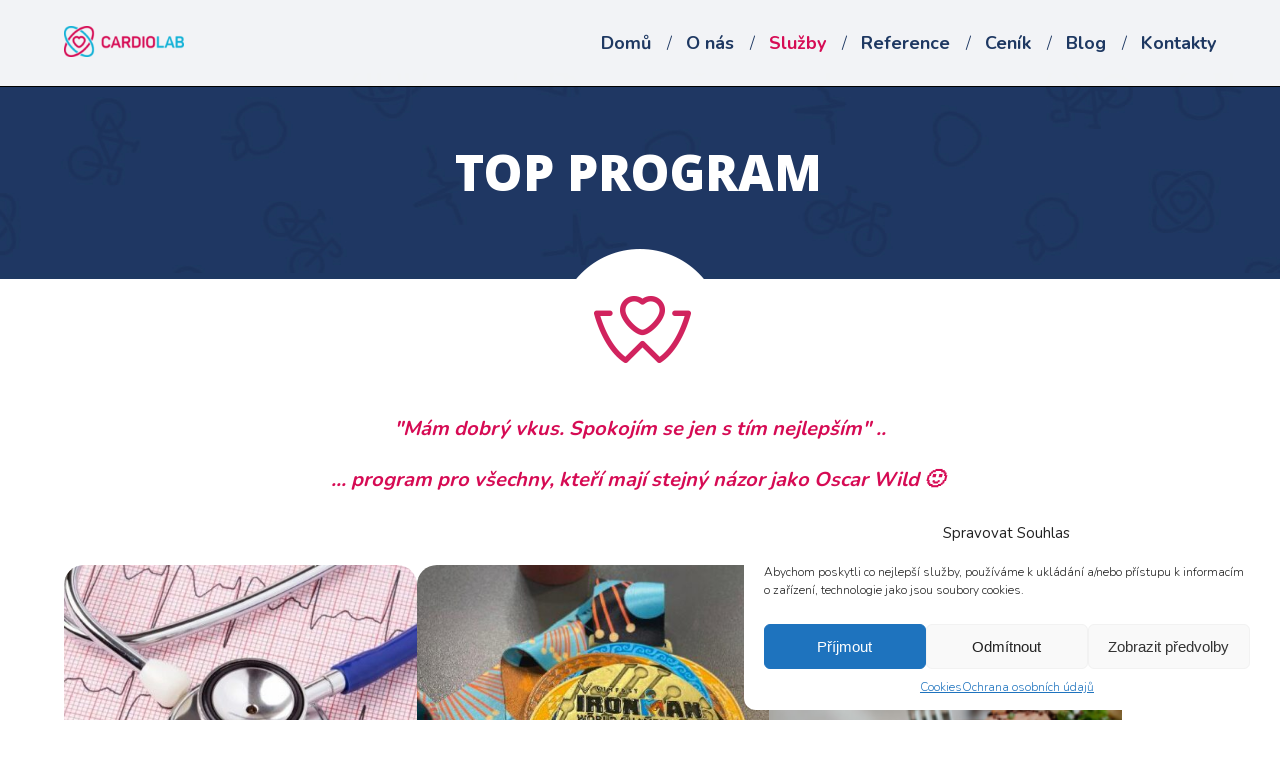

--- FILE ---
content_type: text/html; charset=UTF-8
request_url: https://cardiolab.cz/sluzby-2-0/top-test/
body_size: 26631
content:
<!DOCTYPE html>
<html lang="cs" prefix="og: https://ogp.me/ns#">
	<head>
		<meta charset="UTF-8"/>
		<meta http-equiv="X-UA-Compatible" content="IE=edge"/>
		<meta name="viewport" content="width=device-width, initial-scale=1">
		<title>Top-test - Cardiolab - sportovní zátěžové testy, nutriční poradenství a kardiologieCardiolab - sportovní zátěžové testy, nutriční poradenství a kardiologie</title>

		
<!-- Optimalizace pro vyhledávače podle Rank Math - https://rankmath.com/ -->
<meta name="robots" content="index, follow, max-snippet:-1, max-video-preview:-1, max-image-preview:large"/>
<link rel="canonical" href="https://cardiolab.cz/sluzby-2-0/top-test/" />
<meta property="og:locale" content="cs_CZ" />
<meta property="og:type" content="article" />
<meta property="og:title" content="Top-test - Cardiolab - sportovní zátěžové testy, nutriční poradenství a kardiologie" />
<meta property="og:url" content="https://cardiolab.cz/sluzby-2-0/top-test/" />
<meta property="og:site_name" content="Cardiolab - sportovní zátěžové testy, nutriční poradenství a kardiologie" />
<meta property="og:updated_time" content="2023-09-27T14:12:18+02:00" />
<meta property="article:published_time" content="2023-09-27T14:09:12+02:00" />
<meta property="article:modified_time" content="2023-09-27T14:12:18+02:00" />
<meta name="twitter:card" content="summary_large_image" />
<meta name="twitter:title" content="Top-test - Cardiolab - sportovní zátěžové testy, nutriční poradenství a kardiologie" />
<meta name="twitter:label1" content="Doba čtení" />
<meta name="twitter:data1" content="Méně než minuta" />
<script type="application/ld+json" class="rank-math-schema">{"@context":"https://schema.org","@graph":[{"@type":"Organization","@id":"https://cardiolab.cz/#organization","name":"Cardiolab - sportovn\u00ed z\u00e1t\u011b\u017eov\u00e9 testy, nutri\u010dn\u00ed poradenstv\u00ed a kardiologie","url":"https://cardiolab.cz"},{"@type":"WebSite","@id":"https://cardiolab.cz/#website","url":"https://cardiolab.cz","name":"Cardiolab - sportovn\u00ed z\u00e1t\u011b\u017eov\u00e9 testy, nutri\u010dn\u00ed poradenstv\u00ed a kardiologie","publisher":{"@id":"https://cardiolab.cz/#organization"},"inLanguage":"cs"},{"@type":"WebPage","@id":"https://cardiolab.cz/sluzby-2-0/top-test/#webpage","url":"https://cardiolab.cz/sluzby-2-0/top-test/","name":"Top-test - Cardiolab - sportovn\u00ed z\u00e1t\u011b\u017eov\u00e9 testy, nutri\u010dn\u00ed poradenstv\u00ed a kardiologie","datePublished":"2023-09-27T14:09:12+02:00","dateModified":"2023-09-27T14:12:18+02:00","isPartOf":{"@id":"https://cardiolab.cz/#website"},"inLanguage":"cs"},{"@type":"Person","@id":"https://cardiolab.cz/author/infocardiolab-cz/","name":"Michal \u0160tefani\u010d","url":"https://cardiolab.cz/author/infocardiolab-cz/","image":{"@type":"ImageObject","@id":"https://secure.gravatar.com/avatar/d35298fb36ecc63a8143d8b2f0b38e529e54c9629058c1a0b59338a175f6c918?s=96&amp;d=mm&amp;r=g","url":"https://secure.gravatar.com/avatar/d35298fb36ecc63a8143d8b2f0b38e529e54c9629058c1a0b59338a175f6c918?s=96&amp;d=mm&amp;r=g","caption":"Michal \u0160tefani\u010d","inLanguage":"cs"},"worksFor":{"@id":"https://cardiolab.cz/#organization"}},{"@type":"Article","headline":"Top-test - Cardiolab - sportovn\u00ed z\u00e1t\u011b\u017eov\u00e9 testy, nutri\u010dn\u00ed poradenstv\u00ed a kardiologie","datePublished":"2023-09-27T14:09:12+02:00","dateModified":"2023-09-27T14:12:18+02:00","author":{"@id":"https://cardiolab.cz/author/infocardiolab-cz/","name":"Michal \u0160tefani\u010d"},"publisher":{"@id":"https://cardiolab.cz/#organization"},"name":"Top-test - Cardiolab - sportovn\u00ed z\u00e1t\u011b\u017eov\u00e9 testy, nutri\u010dn\u00ed poradenstv\u00ed a kardiologie","@id":"https://cardiolab.cz/sluzby-2-0/top-test/#richSnippet","isPartOf":{"@id":"https://cardiolab.cz/sluzby-2-0/top-test/#webpage"},"inLanguage":"cs","mainEntityOfPage":{"@id":"https://cardiolab.cz/sluzby-2-0/top-test/#webpage"}}]}</script>
<!-- /Rank Math WordPress SEO plugin -->

<link rel="alternate" type="application/rss+xml" title="Cardiolab - sportovní zátěžové testy, nutriční poradenství a kardiologie &raquo; RSS komentářů pro Top-test" href="https://cardiolab.cz/sluzby-2-0/top-test/feed/" />
<style id='wp-emoji-styles-inline-css' type='text/css'>

	img.wp-smiley, img.emoji {
		display: inline !important;
		border: none !important;
		box-shadow: none !important;
		height: 1em !important;
		width: 1em !important;
		margin: 0 0.07em !important;
		vertical-align: -0.1em !important;
		background: none !important;
		padding: 0 !important;
	}
/*# sourceURL=wp-emoji-styles-inline-css */
</style>
<link rel='stylesheet' id='titan-adminbar-styles-css' href='https://cardiolab.cz/wp-content/plugins/anti-spam/assets/css/admin-bar.css?ver=7.4.0' type='text/css' media='all' />
<link rel='stylesheet' id='cmplz-general-css' href='https://cardiolab.cz/wp-content/plugins/complianz-gdpr/assets/css/cookieblocker.min.css?ver=1761296815' type='text/css' media='all' />
<link rel='stylesheet' id='mioweb_content_css-css' href='https://cardiolab.cz/wp-content/themes/mioweb3/modules/mioweb/css/content.css?ver=1768815408' type='text/css' media='all' />
<link rel='stylesheet' id='ve-content-style-css' href='https://cardiolab.cz/wp-content/themes/mioweb3/style.css?ver=1768815408' type='text/css' media='all' />
<script type="text/javascript" src="https://cardiolab.cz/wp-includes/js/jquery/jquery.min.js?ver=3.7.1" id="jquery-core-js"></script>
<script type="text/javascript" src="https://cardiolab.cz/wp-includes/js/jquery/jquery-migrate.min.js?ver=3.4.1" id="jquery-migrate-js"></script>
<link rel='shortlink' href='https://cardiolab.cz/?p=5477' />
			<style>.cmplz-hidden {
					display: none !important;
				}</style><link rel="icon" type="image/png" href="https://cardiolab.cz/wp-content/uploads/2021/11/Facebook-Profie-Image-300x300.png"><link rel="apple-touch-icon" href="https://cardiolab.cz/wp-content/uploads/2021/11/Facebook-Profie-Image-300x300.png"><meta property="og:title" content="Top-test - Cardiolab - sportovní zátěžové testy, nutriční poradenství a kardiologie"/><meta property="og:url" content="https://cardiolab.cz/sluzby-2-0/top-test/"/><meta property="og:site_name" content="Cardiolab - sportovní zátěžové testy, nutriční poradenství a kardiologie"/><meta property="og:locale" content="cs_CZ"/><script type="text/javascript">
		var ajaxurl = "/wp-admin/admin-ajax.php";
		var locale = "cs_CZ";
		var template_directory_uri = "https://cardiolab.cz/wp-content/themes/mioweb3";
		</script><link id="mw_gf_Open_Sans" href="https://fonts.googleapis.com/css?family=Open+Sans:800&subset=latin,latin-ext&display=swap" rel="stylesheet" type="text/css"><link id="mw_gf_Merriweather" href="https://fonts.googleapis.com/css?family=Merriweather:400,700&subset=latin,latin-ext&display=swap" rel="stylesheet" type="text/css"><link id="mw_gf_Nunito" href="https://fonts.googleapis.com/css?family=Nunito:800,700,300,400&subset=latin,latin-ext&display=swap" rel="stylesheet" type="text/css"><style></style><style>#header{background: rgba(255, 255, 255, 0.94);border-bottom: 1px solid #000000;}#site_title{font-size: 22px;font-family: 'Merriweather';color: #3d3d3d;font-weight: 400;}#site_title img{max-width:120px;}.mw_header .menu > li > a{font-size: 18px;font-family: 'Nunito';font-weight: 700;}.header_nav_container nav .menu > li > a, .mw_header_icons a, .mw_close_header_search{color:#1e3862;}.menu_style_h3 .menu > li:after, .menu_style_h4 .menu > li:after{color:#1e3862;}#mobile_nav{color:#1e3862;}#mobile_nav svg{fill:#1e3862;}.mw_to_cart svg{fill:#1e3862;}.header_nav_container .sub-menu{background-color:#d60b54;}.menu_style_h6 .menu,.menu_style_h6 .mw_header_right_menu,.menu_style_h7 .header_nav_fullwidth_container,.menu_style_h6 #mobile_nav,.menu_style_h7 #mobile_nav{background-color:#121212;}.mw_to_cart:hover svg{fill:#d60b54;}.menu_style_h1 .menu > li.current-menu-item a, .menu_style_h1 .menu > li.current-page-ancestor > a, .menu_style_h3 .menu > li.current-menu-item a, .menu_style_h3 .menu > li.current-page-ancestor > a, .menu_style_h4 .menu > li.current-menu-item a, .menu_style_h4 .menu > li.current-page-ancestor > a, .menu_style_h8 .menu > li.current-menu-item a, .menu_style_h9 .menu > li.current-menu-item a, .mw_header_icons a:hover, .mw_header_search_container .mw_close_header_search:hover, .menu_style_h1 .menu > li:hover > a, .menu_style_h3 .menu > li:hover > a, .menu_style_h4 .menu > li:hover > a, .menu_style_h8 .menu > li:hover > a, .menu_style_h9 .menu > li:hover > a{color:#d60b54;}.menu_style_h2 li span{background-color:#d60b54;}#mobile_nav:hover{color:#d60b54;}#mobile_nav:hover svg{fill:#d60b54;}.menu_style_h5 .menu > li:hover > a, .menu_style_h5 .menu > li.current-menu-item > a, .menu_style_h5 .menu > li.current-page-ancestor > a, .menu_style_h5 .menu > li.current_page_parent > a, .menu_style_h5 .menu > li:hover > a:before{background-color:#d60b54;}.menu_style_h5 .sub-menu{background-color:#d60b54;}.menu_style_h6 .menu > li:hover > a, .menu_style_h6 .menu > li.current-menu-item > a, .menu_style_h6 .menu > li.current-page-ancestor > a, .menu_style_h6 .menu > li.current_page_parent > a, .menu_style_h7 .menu > li:hover > a, .menu_style_h7 .menu > li.current-menu-item > a, .menu_style_h7 .menu > li.current-page-ancestor > a, .menu_style_h7 .menu > li.current_page_parent > a{background-color:#d60b54;}.menu_style_h6 .sub-menu, .menu_style_h7 .sub-menu{background-color:#d60b54;}.mw_header_icons{font-size:20px;}#header_in{padding-top:20px;padding-bottom:20px;}body:not(.page_with_transparent_header) .row_height_full{min-height:calc(100vh - 86px);}.page_with_transparent_header .visual_content_main:not(.mw_transparent_header_padding) > .row:first-child .row_fix_width, .page_with_transparent_header .visual_content_main:not(.mw_transparent_header_padding) .mw_page_builder_content > .row:nth-child(2) .row_fix_width{padding-top:66px;}.page_with_transparent_header .visual_content_main:not(.mw_transparent_header_padding) > .row:first-child .miocarousel .row_fix_width, .page_with_transparent_header .visual_content_main:not(.mw_transparent_header_padding) .mw_page_builder_content > .row:nth-child(2) .miocarousel .row_fix_width{padding-top:96px;}.page_with_transparent_header #wrapper > .empty_content, .page_with_transparent_header .mw_transparent_header_padding{padding-top:86px;}#header_in.fix_width, div.ve-header-type2 .header_nav_container{max-width:90%;}#header .mw_search_form{}#cms_footer_1468row_0.row_text_custom{}#cms_footer_1468row_0{background: rgba(30, 56, 100, 1);}#cms_footer_1468row_0.row_padding_custom{padding-top:50px;padding-bottom:50px;}#cms_footer_1468element_0_0_0 > .element_content{}#cms_footer_1468element_0_0_0 .ve_title{font-size: 24px;line-height: 1.2;}#cms_footer_1468element_0_0_1 > .element_content{}#cms_footer_1468element_0_0_1 .in_element_content{font-size: 18px;}#cms_footer_1468element_0_0_1 .element_text_style_2{background:rgba(232,232,232,1);}#cms_footer_1468element_0_0_2 > .element_content{--element-bottom-padding:50px;}#cms_footer_1468element_0_0_2 .mw_social_icon_bg{margin-right:15px;width:17px;height:17px;font-size:17px;border-color:#ffffff;}#cms_footer_1468element_0_0_2 .mw_social_icon_bg svg{width:17px;height:17px;fill:#ffffff;}#cms_footer_1468element_0_0_2 .mw_social_icon_bg:hover svg{fill:#158ebf;}#cms_footer_1468element_0_0_2 .mw_social_icon_bg:hover{border-color:#158ebf;}#cms_footer_1468element_0_0_3 > .element_content{}#cms_footer_1468element_0_0_3 .in_element_content{font-size: 14px;color: #ffffff;}#cms_footer_1468element_0_0_3 .element_text_style_2{background:rgba(232,232,232,1);}#footer .footer_end{background: rgba(30, 56, 100, 1);font-size: 15px;color: #999999;}#row_0.row_text_custom{}#row_0{background: rgba(30, 56, 98, 1);margin-top:0px;}#row_0.row_padding_custom{padding-top:46px;padding-bottom:64px;}#row_0 .row_background_container{background-image: url(https://cardiolab.cz/wp-content/uploads/2021/04/modre-pozadi-hlavicka-2021.jpg);background-position: 48% 92%;background-repeat: no-repeat;}#element_0_0_0 > .element_content{--element-bottom-padding:14px;padding-top:31px;}#element_0_0_0 .ve_title{font-size: 49px;line-height: 1.2;}#row_1.row_text_custom{}#row_1{background: rgba(255,255,255,1);}#row_1.row_padding_custom{padding-top:50px;padding-bottom:50px;}#element_1_0_0 > .element_content{--element-bottom-padding:0px;margin-top:-30px;--default-max-width:166px;}#element_1_0_0 .element_image_overlay_icon_container{background-color:rgba(0,0,0,0.3);}#element_1_0_0 .element_image_container img{object-position:50% 50%;}#element_1_0_0 .mw_image_ratio{padding-bottom:100%;}#element_1_0_1 > .element_content{}#element_1_0_1 .in_element_content{font-size: 20px;color: #d60b54;}#element_1_0_1 .element_text_style_2{background:rgba(232,232,232,1);}#element_1_0_2 > .element_content{padding-top:42px;}#element_1_0_2 .image_gallery_element__item__caption{font-size: 16px;text-align: center;}#element_1_0_2 .image_gallery_element_item_thumb .element_image_overlay_icon_container{}#element_1_0_3 > .element_content{--element-max-width:730px;}#element_1_0_3 .in_element_content{}#element_1_0_3 .element_text_style_2{background:rgba(232,232,232,1);}#row_2.row_text_custom{}#row_2{background: rgba(255,255,255,1);}#row_2.row_padding_custom{padding-top:50px;padding-bottom:50px;}#element_2_0_0 > .element_content{--element-bottom-padding:7px;}#element_2_0_0 .mw_icon_text-text{}#element_2_0_0 .mw_icon_text-title{}#element_2_0_0 .mw_icon_text-icon{font-size:30px;}#element_2_0_0 .mw_icon{color:#1e3862;}#element_sub_2_0_1_0_0 > .element_content{--element-bottom-padding:22px;}#element_sub_2_0_1_0_0 .in_element_content{color: #1e3862;line-height: 2;}#element_sub_2_0_1_0_0 .element_text_style_2{background:rgba(232,232,232,1);}#element_sub_2_0_1_0_0 .in_element_content ul li{background-position-y:calc(1em - 13px);}#element_2_0_1 > .element_content{--element-max-width:696px;--element-bottom-padding:0px;padding-top:0px;}#element_2_0_1 .ve_content_block{background-color:rgba(255, 255, 255, 1);border: 2px solid #1e3862;}#element_2_0_1 .ve_content_block_content{padding:10px;}#element_2_0_1 .mw_expand_more{padding-bottom:10px;}#element_2_0_1 .ve_content_block_title{font-size: 25px;color: #d60b54;text-align: center;border-bottom:1px solid rgba(0,0,0,0.2);}#element_2_0_2 > .element_content{--element-bottom-padding:10px;padding-top:20px;}#element_2_0_2 .mw_icon_text-text{}#element_2_0_2 .mw_icon_text-title{}#element_2_0_2 .mw_icon_text-icon{font-size:30px;}#element_2_0_2 .mw_icon{color:#1e3862;}#element_sub_2_0_3_0_0 > .element_content{--element-bottom-padding:22px;}#element_sub_2_0_3_0_0 .in_element_content{color: #1e3862;line-height: 2;}#element_sub_2_0_3_0_0 .element_text_style_2{background:rgba(232,232,232,1);}#element_sub_2_0_3_0_0 .in_element_content ul li{background-position-y:calc(1em - 13px);}#element_2_0_3 > .element_content{--element-max-width:696px;--element-bottom-padding:0px;padding-top:0px;}#element_2_0_3 .ve_content_block{background-color:rgba(255, 255, 255, 1);border: 2px solid #1e3862;}#element_2_0_3 .ve_content_block_content{padding:10px;}#element_2_0_3 .mw_expand_more{padding-bottom:10px;}#element_2_0_3 .ve_content_block_title{font-size: 25px;color: #d60b54;text-align: center;border-bottom:1px solid rgba(0,0,0,0.2);}#element_2_1_0 > .element_content{--element-bottom-padding:7px;}#element_2_1_0 .mw_icon_text-text{}#element_2_1_0 .mw_icon_text-title{}#element_2_1_0 .mw_icon_text-icon{font-size:30px;}#element_2_1_0 .mw_icon{color:#1e3862;}#element_sub_2_1_1_0_0 > .element_content{--element-bottom-padding:22px;}#element_sub_2_1_1_0_0 .in_element_content{color: #1e3862;line-height: 2;}#element_sub_2_1_1_0_0 .element_text_style_2{background:rgba(232,232,232,1);}#element_sub_2_1_1_0_0 .in_element_content ul li{background-position-y:calc(1em - 13px);}#element_2_1_1 > .element_content{--element-max-width:696px;--element-bottom-padding:0px;padding-top:0px;}#element_2_1_1 .ve_content_block{background-color:rgba(255, 255, 255, 1);border: 2px solid #1e3862;}#element_2_1_1 .ve_content_block_content{padding:10px;}#element_2_1_1 .mw_expand_more{padding-bottom:10px;}#element_2_1_1 .ve_content_block_title{font-size: 25px;color: #d60b54;text-align: center;border-bottom:1px solid rgba(0,0,0,0.2);}#element_2_1_2 > .element_content{--element-bottom-padding:10px;padding-top:20px;}#element_2_1_2 .mw_icon_text-text{}#element_2_1_2 .mw_icon_text-title{}#element_2_1_2 .mw_icon_text-icon{font-size:30px;}#element_2_1_2 .mw_icon{color:#1e3862;}#element_sub_2_1_3_0_0 > .element_content{--element-bottom-padding:22px;}#element_sub_2_1_3_0_0 .in_element_content{color: #1e3862;line-height: 2;}#element_sub_2_1_3_0_0 .element_text_style_2{background:rgba(232,232,232,1);}#element_sub_2_1_3_0_0 .in_element_content ul li{background-position-y:calc(1em - 13px);}#element_2_1_3 > .element_content{--element-max-width:696px;--element-bottom-padding:0px;padding-top:0px;}#element_2_1_3 .ve_content_block{background-color:rgba(255, 255, 255, 1);border: 2px solid #1e3862;}#element_2_1_3 .ve_content_block_content{padding:10px;}#element_2_1_3 .mw_expand_more{padding-bottom:10px;}#element_2_1_3 .ve_content_block_title{font-size: 25px;color: #d60b54;text-align: center;border-bottom:1px solid rgba(0,0,0,0.2);}#element_2_2_0 > .element_content{--element-bottom-padding:7px;}#element_2_2_0 .mw_icon_text-text{}#element_2_2_0 .mw_icon_text-title{}#element_2_2_0 .mw_icon_text-icon{font-size:30px;}#element_2_2_0 .mw_icon{color:#1e3862;}#element_sub_2_2_1_0_0 > .element_content{--element-bottom-padding:22px;}#element_sub_2_2_1_0_0 .in_element_content{color: #1e3862;line-height: 2;}#element_sub_2_2_1_0_0 .element_text_style_2{background:rgba(232,232,232,1);}#element_sub_2_2_1_0_0 .in_element_content ul li{background-position-y:calc(1em - 13px);}#element_2_2_1 > .element_content{--element-max-width:696px;--element-bottom-padding:0px;padding-top:0px;}#element_2_2_1 .ve_content_block{background-color:rgba(255, 255, 255, 1);border: 2px solid #1e3862;}#element_2_2_1 .ve_content_block_content{padding:10px;}#element_2_2_1 .mw_expand_more{padding-bottom:10px;}#element_2_2_1 .ve_content_block_title{font-size: 25px;color: #d60b54;text-align: center;border-bottom:1px solid rgba(0,0,0,0.2);}#element_2_2_2 > .element_content{--element-bottom-padding:10px;padding-top:20px;}#element_2_2_2 .mw_icon_text-text{}#element_2_2_2 .mw_icon_text-title{}#element_2_2_2 .mw_icon_text-icon{font-size:30px;}#element_2_2_2 .mw_icon{color:#1e3862;}#element_sub_2_2_3_0_0 > .element_content{--element-bottom-padding:22px;}#element_sub_2_2_3_0_0 .in_element_content{color: #1e3862;line-height: 2;}#element_sub_2_2_3_0_0 .element_text_style_2{background:rgba(232,232,232,1);}#element_sub_2_2_3_0_0 .in_element_content ul li{background-position-y:calc(1em - 13px);}#element_2_2_3 > .element_content{--element-max-width:696px;--element-bottom-padding:0px;padding-top:0px;}#element_2_2_3 .ve_content_block{background-color:rgba(255, 255, 255, 1);border: 2px solid #1e3862;}#element_2_2_3 .ve_content_block_content{padding:10px;}#element_2_2_3 .mw_expand_more{padding-bottom:10px;}#element_2_2_3 .ve_content_block_title{font-size: 25px;color: #d60b54;text-align: center;border-bottom:1px solid rgba(0,0,0,0.2);}#row_3.row_text_custom{}#row_3{background: rgba(255,255,255,1);}#row_3.row_padding_custom{padding-top:50px;padding-bottom:50px;}#element_3_0_0 > .element_content{--element-max-width:750px;--element-bottom-padding:10px;}#element_3_0_0 .ve_title{font-size: 24px;color: #d60b54;line-height: 1.2;}#element_3_0_0 .ve_title_decoration{background-color:#d60b54;}#element_3_0_1 > .element_content{}#element_3_0_1 .mw_icon_text-text{}#element_3_0_1 .mw_icon_text-title{}#element_3_0_1 .mw_icon_text-icon{font-size:26px;}#element_3_0_1 .mw_icon{color:#d60b54;}#element_3_0_2 > .element_content{--element-max-width:730px;}#element_3_0_2 .in_element_content{}#element_3_0_2 .element_text_style_2{background:rgba(232,232,232,1);}#row_4.row_text_custom{}#row_4{background: rgba(255,255,255,1);}#row_4.row_padding_custom{padding-top:50px;padding-bottom:50px;}#element_4_0_0 > .element_content{--element-bottom-padding:10px;padding-top:20px;}#element_4_0_0 .mw_icon_text-text{}#element_4_0_0 .mw_icon_text-title{}#element_4_0_0 .mw_icon_text-icon{font-size:30px;}#element_4_0_0 .mw_icon{color:#d60b54;}#element_sub_4_0_1_0_0 > .element_content{--element-bottom-padding:22px;}#element_sub_4_0_1_0_0 .in_element_content{color: #1e3862;line-height: 2;}#element_sub_4_0_1_0_0 .element_text_style_2{background:rgba(232,232,232,1);}#element_sub_4_0_1_0_0 .in_element_content ul li{background-position-y:calc(1em - 13px);}#element_4_0_1 > .element_content{--element-max-width:696px;--element-bottom-padding:0px;padding-top:0px;}#element_4_0_1 .ve_content_block{background-color:rgba(255, 255, 255, 1);border: 2px solid #d60b54;}#element_4_0_1 .ve_content_block_content{padding:10px;}#element_4_0_1 .mw_expand_more{padding-bottom:10px;}#element_4_0_1 .ve_content_block_title{font-size: 22px;color: #d60b54;text-align: center;border-bottom:1px solid rgba(214, 11, 84, 1);}#element_4_1_0 > .element_content{--element-bottom-padding:10px;padding-top:20px;}#element_4_1_0 .mw_icon_text-text{}#element_4_1_0 .mw_icon_text-title{}#element_4_1_0 .mw_icon_text-icon{font-size:30px;}#element_4_1_0 .mw_icon{color:#d60b54;}#element_sub_4_1_1_0_0 > .element_content{--element-bottom-padding:22px;}#element_sub_4_1_1_0_0 .in_element_content{color: #1e3862;line-height: 2;}#element_sub_4_1_1_0_0 .element_text_style_2{background:rgba(232,232,232,1);}#element_sub_4_1_1_0_0 .in_element_content ul li{background-position-y:calc(1em - 13px);}#element_4_1_1 > .element_content{--element-max-width:696px;--element-bottom-padding:0px;padding-top:0px;}#element_4_1_1 .ve_content_block{background-color:rgba(255, 255, 255, 1);border: 2px solid #d60b54;}#element_4_1_1 .ve_content_block_content{padding:10px;}#element_4_1_1 .mw_expand_more{padding-bottom:10px;}#element_4_1_1 .ve_content_block_title{font-size: 22px;color: #d60b54;text-align: center;border-bottom:1px solid rgba(214, 11, 84, 1);}#element_4_2_0 > .element_content{--element-bottom-padding:10px;padding-top:20px;}#element_4_2_0 .mw_icon_text-text{}#element_4_2_0 .mw_icon_text-title{}#element_4_2_0 .mw_icon_text-icon{font-size:30px;}#element_4_2_0 .mw_icon{color:#d60b54;}#element_sub_4_2_1_0_0 > .element_content{--element-bottom-padding:22px;}#element_sub_4_2_1_0_0 .in_element_content{color: #1e3862;line-height: 2;}#element_sub_4_2_1_0_0 .element_text_style_2{background:rgba(232,232,232,1);}#element_sub_4_2_1_0_0 .in_element_content ul li{background-position-y:calc(1em - 13px);}#element_4_2_1 > .element_content{--element-max-width:696px;--element-bottom-padding:0px;padding-top:0px;}#element_4_2_1 .ve_content_block{background-color:rgba(255, 255, 255, 1);border: 2px solid #d60b54;}#element_4_2_1 .ve_content_block_content{padding:10px;}#element_4_2_1 .mw_expand_more{padding-bottom:10px;}#element_4_2_1 .ve_content_block_title{font-size: 22px;color: #d60b54;text-align: center;border-bottom:1px solid rgba(214, 11, 84, 1);}#row_5.row_text_custom{}#row_5{background: rgba(255, 255, 255, 1);}#row_5.row_padding_custom{padding-top:50px;padding-bottom:50px;}#element_5_0_0 > .element_content{--element-max-width:750px;--element-bottom-padding:10px;}#element_5_0_0 .ve_title{font-size: 24px;color: #d60b54;line-height: 1.2;}#element_5_0_0 .ve_title_decoration{background-color:#d60b54;}#element_5_0_1 > .element_content{}#element_5_0_1 .mw_icon_text-text{}#element_5_0_1 .mw_icon_text-title{}#element_5_0_1 .mw_icon_text-icon{font-size:26px;}#element_5_0_1 .mw_icon{color:#d60b54;}#element_5_0_2 > .element_content{--element-max-width:750px;}#element_5_0_2 .in_element_content{font-size: 18px;}#element_5_0_2 .element_text_style_2{background:rgba(232,232,232,1);}#row_6.row_text_custom{}#row_6{background: rgba(255, 255, 255, 1);}#row_6.row_padding_custom{padding-top:50px;padding-bottom:50px;}#element_6_0_0 > .element_content{--element-max-width:750px;--element-bottom-padding:11px;}#element_6_0_0 .ve_title{font-size: 24px;color: #d50a53;line-height: 1.2;}#element_6_0_0 .ve_title_decoration{background-color:#d60b54;}#element_6_0_1 > .element_content{}#element_6_0_1 .mw_icon_text-text{}#element_6_0_1 .mw_icon_text-title{}#element_6_0_1 .mw_icon_text-icon{font-size:26px;}#element_6_0_1 .mw_icon{color:#d60b54;}#element_6_0_2 > .element_content{--element-max-width:750px;--element-bottom-padding:15px;padding-top:0px;}#element_6_0_2 .in_element_content{font-size: 18px;}#element_6_0_2 .element_text_style_2{background:rgba(232,232,232,1);}#element_6_0_3 > .element_content{--element-bottom-padding:0px;}#element_6_0_3 .mw_icon_text-text{font-size: 22px;color: #d60b54;}#element_6_0_3 .mw_icon_text-title{}#element_6_0_3 .mw_icon_text-icon{font-size:25px;}#element_6_0_3 .mw_icon{color:#d60b54;}#element_6_0_4 > .element_content{--element-max-width:750px;--element-bottom-padding:15px;padding-top:0px;}#element_6_0_4 .in_element_content{font-size: 22px;color: #d60b54;}#element_6_0_4 .element_text_style_2{background:rgba(232,232,232,1);}#element_6_0_5 > .element_content{--element-max-width:750px;--element-bottom-padding:15px;padding-top:0px;}#element_6_0_5 .in_element_content{font-size: 18px;}#element_6_0_5 .element_text_style_2{background:rgba(232,232,232,1);}#element_6_0_6 > .element_content{--element-max-width:750px;--element-bottom-padding:15px;padding-top:0px;}#element_6_0_6 .in_element_content{font-size: 18px;}#element_6_0_6 .element_text_style_2{background:rgba(232,232,232,1);}#element_6_0_7 > .element_content{--element-bottom-padding:0px;}#element_6_0_7 .mw_icon_text-text{font-size: 22px;color: #d60b54;}#element_6_0_7 .mw_icon_text-title{}#element_6_0_7 .mw_icon_text-icon{font-size:25px;}#element_6_0_7 .mw_icon{color:#d60b54;}#element_6_0_8 > .element_content{--element-max-width:750px;--element-bottom-padding:15px;padding-top:0px;}#element_6_0_8 .in_element_content{font-size: 18px;}#element_6_0_8 .element_text_style_2{background:rgba(232,232,232,1);}#element_6_0_9 > .element_content{--element-bottom-padding:0px;}#element_6_0_9 .mw_icon_text-text{font-size: 22px;color: #d60b54;}#element_6_0_9 .mw_icon_text-title{}#element_6_0_9 .mw_icon_text-icon{font-size:25px;}#element_6_0_9 .mw_icon{color:#d60b54;}#element_6_0_10 > .element_content{--element-max-width:750px;--element-bottom-padding:15px;padding-top:0px;}#element_6_0_10 .in_element_content{font-size: 22px;color: #d60b54;}#element_6_0_10 .element_text_style_2{background:rgba(232,232,232,1);}#element_6_0_11 > .element_content{--element-max-width:750px;--element-bottom-padding:15px;padding-top:0px;}#element_6_0_11 .in_element_content{font-size: 18px;}#element_6_0_11 .element_text_style_2{background:rgba(232,232,232,1);}#element_6_0_12 > .element_content{--element-bottom-padding:0px;}#element_6_0_12 .mw_icon_text-text{font-size: 22px;color: #d60b54;}#element_6_0_12 .mw_icon_text-title{}#element_6_0_12 .mw_icon_text-icon{font-size:25px;}#element_6_0_12 .mw_icon{color:#d60b54;}#element_6_0_13 > .element_content{--element-max-width:750px;--element-bottom-padding:15px;padding-top:0px;}#element_6_0_13 .in_element_content{font-size: 18px;}#element_6_0_13 .element_text_style_2{background:rgba(232,232,232,1);}#element_6_0_14 > .element_content{--element-bottom-padding:0px;}#element_6_0_14 .mw_icon_text-text{font-size: 22px;color: #d60b54;}#element_6_0_14 .mw_icon_text-title{}#element_6_0_14 .mw_icon_text-icon{font-size:25px;}#element_6_0_14 .mw_icon{color:#d60b54;}#element_6_0_15 > .element_content{--element-max-width:750px;--element-bottom-padding:15px;padding-top:0px;}#element_6_0_15 .in_element_content{font-size: 22px;color: #d60b54;}#element_6_0_15 .element_text_style_2{background:rgba(232,232,232,1);}#element_6_0_16 > .element_content{--element-max-width:750px;--element-bottom-padding:15px;padding-top:0px;}#element_6_0_16 .in_element_content{font-size: 18px;}#element_6_0_16 .element_text_style_2{background:rgba(232,232,232,1);}#element_6_0_17 > .element_content{--element-bottom-padding:0px;}#element_6_0_17 .mw_icon_text-text{font-size: 22px;color: #d60b54;}#element_6_0_17 .mw_icon_text-title{}#element_6_0_17 .mw_icon_text-icon{font-size:25px;}#element_6_0_17 .mw_icon{color:#d60b54;}#element_6_0_18 > .element_content{--element-max-width:750px;--element-bottom-padding:15px;padding-top:0px;}#element_6_0_18 .in_element_content{font-size: 22px;color: #d60b54;}#element_6_0_18 .element_text_style_2{background:rgba(232,232,232,1);}#element_6_0_19 > .element_content{--element-max-width:760px;--element-bottom-padding:50px;padding-top:0px;}#element_6_0_19 .in_element_content{font-size: 18px;}#element_6_0_19 .element_text_style_2{background:rgba(247, 247, 255, 1);}#row_7.row_text_custom{}#row_7{background: rgba(255, 255, 255, 1);}#row_7.row_padding_custom{padding-top:50px;padding-bottom:50px;}#element_7_0_0 > .element_content{--element-bottom-padding:0px;}#element_7_0_0 .mw_icon_text-text{font-size: 22px;color: #d60b54;}#element_7_0_0 .mw_icon_text-title{}#element_7_0_0 .mw_icon_text-icon{font-size:25px;}#element_7_0_0 .mw_icon{color:#d60b54;}#element_7_0_1 > .element_content{--element-max-width:750px;--element-bottom-padding:15px;padding-top:0px;}#element_7_0_1 .in_element_content{font-size: 22px;color: #d60b54;}#element_7_0_1 .element_text_style_2{background:rgba(232,232,232,1);}#element_7_0_2 > .element_content{--element-max-width:760px;--element-bottom-padding:20px;padding-top:0px;}#element_7_0_2 .in_element_content{font-size: 18px;}#element_7_0_2 .element_text_style_2{background:rgba(247, 247, 255, 1);}#element_7_0_3 > .element_content{--element-bottom-padding:0px;}#element_7_0_3 .mw_icon_text-text{font-size: 22px;color: #d60b54;}#element_7_0_3 .mw_icon_text-title{}#element_7_0_3 .mw_icon_text-icon{font-size:25px;}#element_7_0_3 .mw_icon{color:#d60b54;}#element_7_0_4 > .element_content{--element-max-width:760px;--element-bottom-padding:0px;padding-top:0px;}#element_7_0_4 .in_element_content{font-size: 18px;}#element_7_0_4 .element_text_style_2{background:rgba(247, 247, 255, 1);}#row_8.row_text_custom{}#row_8{background: rgba(255,255,255,1);}#row_8.row_padding_custom{padding-top:50px;padding-bottom:50px;}#element_8_0_0 > .element_content{--element-max-width:750px;--element-bottom-padding:11px;}#element_8_0_0 .ve_title{font-size: 24px;color: #d50a53;line-height: 1.2;}#element_8_0_0 .ve_title_decoration{background-color:#d60b54;}#element_8_0_1 > .element_content{}#element_8_0_1 .mw_icon_text-text{}#element_8_0_1 .mw_icon_text-title{}#element_8_0_1 .mw_icon_text-icon{font-size:26px;}#element_8_0_1 .mw_icon{color:#d60b54;}#element_8_0_2 > .element_content{--element-max-width:750px;--element-bottom-padding:15px;padding-top:0px;}#element_8_0_2 .in_element_content{font-size: 18px;}#element_8_0_2 .element_text_style_2{background:rgba(232,232,232,1);}#element_8_0_3 > .element_content{--element-bottom-padding:0px;}#element_8_0_3 .mw_icon_text-text{font-size: 22px;color: #d60b54;}#element_8_0_3 .mw_icon_text-title{}#element_8_0_3 .mw_icon_text-icon{font-size:25px;}#element_8_0_3 .mw_icon{color:#1e3862;}#element_8_0_4 > .element_content{--element-max-width:750px;--element-bottom-padding:15px;padding-top:0px;}#element_8_0_4 .in_element_content{font-size: 18px;}#element_8_0_4 .element_text_style_2{background:rgba(232,232,232,1);}#element_8_0_5 > .element_content{--element-bottom-padding:0px;}#element_8_0_5 .mw_icon_text-text{font-size: 22px;color: #d60b54;}#element_8_0_5 .mw_icon_text-title{}#element_8_0_5 .mw_icon_text-icon{font-size:25px;}#element_8_0_5 .mw_icon{color:#1e3862;}#element_8_0_6 > .element_content{--element-max-width:750px;--element-bottom-padding:15px;padding-top:0px;}#element_8_0_6 .in_element_content{font-size: 18px;}#element_8_0_6 .element_text_style_2{background:rgba(232,232,232,1);}#element_8_0_7 > .element_content{--element-bottom-padding:0px;}#element_8_0_7 .mw_icon_text-text{font-size: 22px;color: #d60b54;}#element_8_0_7 .mw_icon_text-title{}#element_8_0_7 .mw_icon_text-icon{font-size:25px;}#element_8_0_7 .mw_icon{color:#1e3862;}#element_8_0_8 > .element_content{--element-max-width:750px;--element-bottom-padding:15px;padding-top:0px;}#element_8_0_8 .in_element_content{font-size: 18px;}#element_8_0_8 .element_text_style_2{background:rgba(232,232,232,1);}#element_8_0_9 > .element_content{--element-bottom-padding:0px;}#element_8_0_9 .mw_icon_text-text{font-size: 22px;color: #d60b54;}#element_8_0_9 .mw_icon_text-title{}#element_8_0_9 .mw_icon_text-icon{font-size:25px;}#element_8_0_9 .mw_icon{color:#1e3862;}#element_8_0_10 > .element_content{--element-max-width:750px;--element-bottom-padding:15px;padding-top:0px;}#element_8_0_10 .in_element_content{font-size: 18px;}#element_8_0_10 .element_text_style_2{background:rgba(232,232,232,1);}#element_8_0_11 > .element_content{--element-bottom-padding:0px;}#element_8_0_11 .mw_icon_text-text{font-size: 22px;color: #d60b54;}#element_8_0_11 .mw_icon_text-title{}#element_8_0_11 .mw_icon_text-icon{font-size:25px;}#element_8_0_11 .mw_icon{color:#1e3862;}#element_8_0_12 > .element_content{--element-max-width:750px;--element-bottom-padding:15px;padding-top:0px;}#element_8_0_12 .in_element_content{font-size: 18px;}#element_8_0_12 .element_text_style_2{background:rgba(232,232,232,1);}#row_9.row_text_custom{}#row_9{background: rgba(255,255,255,1);}#row_9.row_padding_custom{padding-top:50px;padding-bottom:50px;}#element_9_0_0 > .element_content{--element-bottom-padding:0px;}#element_9_0_0 .mw_icon_text-text{font-size: 22px;color: #d60b54;}#element_9_0_0 .mw_icon_text-title{}#element_9_0_0 .mw_icon_text-icon{font-size:25px;}#element_9_0_0 .mw_icon{color:#1e3862;}#element_9_0_1 > .element_content{--element-max-width:750px;--element-bottom-padding:15px;padding-top:0px;}#element_9_0_1 .in_element_content{font-size: 18px;}#element_9_0_1 .element_text_style_2{background:rgba(232,232,232,1);}#element_9_0_2 > .element_content{--element-bottom-padding:0px;}#element_9_0_2 .mw_icon_text-text{font-size: 22px;color: #d60b54;}#element_9_0_2 .mw_icon_text-title{}#element_9_0_2 .mw_icon_text-icon{font-size:25px;}#element_9_0_2 .mw_icon{color:#1e3862;}#element_9_0_3 > .element_content{--element-max-width:750px;--element-bottom-padding:15px;padding-top:0px;}#element_9_0_3 .in_element_content{font-size: 18px;}#element_9_0_3 .element_text_style_2{background:rgba(232,232,232,1);}#element_9_0_4 > .element_content{--element-bottom-padding:0px;}#element_9_0_4 .mw_icon_text-text{font-size: 22px;color: #d60b54;}#element_9_0_4 .mw_icon_text-title{}#element_9_0_4 .mw_icon_text-icon{font-size:25px;}#element_9_0_4 .mw_icon{color:#1e3862;}#element_9_0_5 > .element_content{--element-max-width:750px;--element-bottom-padding:15px;padding-top:0px;}#element_9_0_5 .in_element_content{font-size: 18px;}#element_9_0_5 .element_text_style_2{background:rgba(232,232,232,1);}#element_9_0_6 > .element_content{--element-bottom-padding:0px;}#element_9_0_6 .mw_icon_text-text{font-size: 22px;color: #d60b54;}#element_9_0_6 .mw_icon_text-title{}#element_9_0_6 .mw_icon_text-icon{font-size:25px;}#element_9_0_6 .mw_icon{color:#1e3862;}#element_9_0_7 > .element_content{--element-max-width:750px;--element-bottom-padding:15px;padding-top:0px;}#element_9_0_7 .in_element_content{font-size: 18px;}#element_9_0_7 .element_text_style_2{background:rgba(232,232,232,1);}#element_9_0_8 > .element_content{--element-bottom-padding:0px;}#element_9_0_8 .mw_icon_text-text{font-size: 22px;color: #d60b54;}#element_9_0_8 .mw_icon_text-title{}#element_9_0_8 .mw_icon_text-icon{font-size:25px;}#element_9_0_8 .mw_icon{color:#1e3862;}#element_9_0_9 > .element_content{--element-max-width:750px;--element-bottom-padding:15px;padding-top:0px;}#element_9_0_9 .in_element_content{font-size: 18px;}#element_9_0_9 .element_text_style_2{background:rgba(232,232,232,1);}#row_10.row_text_custom{}#row_10{background: rgba(255,255,255,1);}#row_10.row_padding_custom{padding-top:50px;padding-bottom:50px;}#element_10_0_0 > .element_content{}#element_10_0_0 .mw_icon_text-text{}#element_10_0_0 .mw_icon_text-title{}#element_10_0_0 .mw_icon_text-icon{font-size:26px;}#element_10_0_0 .mw_icon{color:#d60b54;}#element_sub_10_0_1_0_0 > .element_content{--element-max-width:750px;--element-bottom-padding:0px;}#element_sub_10_0_1_0_0 .in_element_content{font-size: 18px;}#element_sub_10_0_1_0_0 .element_text_style_2{background:rgba(247, 247, 255, 1);}#element_sub_10_0_1_0_1 > .element_content{--element-bottom-padding:0px;}#element_sub_10_0_1_0_1 .mw_icon_text-text{font-size: 22px;color: #d60b54;}#element_sub_10_0_1_0_1 .mw_icon_text-title{}#element_sub_10_0_1_0_1 .mw_icon_text-icon{font-size:25px;}#element_sub_10_0_1_0_1 .mw_icon{color:#d50a53;}#element_sub_10_0_1_0_2 > .element_content{--element-bottom-padding:22px;}#element_sub_10_0_1_0_2 .in_element_content{color: #1e3862;line-height: 2;}#element_sub_10_0_1_0_2 .element_text_style_2{background:rgba(232,232,232,1);}#element_sub_10_0_1_0_2 .in_element_content ul li{background-position-y:calc(1em - 13px);}#element_10_0_1 > .element_content{--element-max-width:696px;--element-bottom-padding:0px;padding-top:0px;}#element_10_0_1 .ve_content_block{background-color:rgba(255, 255, 255, 1);border: 2px solid #d60b54;}#element_10_0_1 .ve_content_block_content{padding:10px;}#element_10_0_1 .mw_expand_more{padding-bottom:10px;}#element_10_0_1 .ve_content_block_title{font-size: 25px;color: #d60b54;text-align: center;border-bottom:1px solid rgba(0,0,0,0.2);}#row_11.row_text_custom{}#row_11{background: rgba(255, 255, 255, 1);}#row_11.row_padding_custom{padding-top:50px;padding-bottom:50px;}#element_11_0_0 > .element_content{}#element_11_0_0 .mw_icon_text-text{}#element_11_0_0 .mw_icon_text-title{}#element_11_0_0 .mw_icon_text-icon{font-size:26px;}#element_11_0_0 .mw_icon{color:#d60b54;}#element_11_0_1 > .element_content{}#element_11_0_1 .in_element_content{font-size: 24px;font-family: 'Open Sans';color: #1e3862;font-weight: 800;}#element_11_0_1 .element_text_style_2{background:rgba(232,232,232,1);}#row_12.row_text_custom{}#row_12{background: rgba(255, 255, 255, 1);}#row_12.row_padding_custom{padding-top:50px;padding-bottom:50px;}#element_12_0_0 > .element_content{}#element_12_0_0 .in_element_content{font-size: 24px;font-family: 'Open Sans';color: #1e3862;font-weight: 800;}#element_12_0_0 .element_text_style_2{background:rgba(232,232,232,1);}#element_12_0_1 > .element_content{}#element_12_0_1 .in_element_content{font-size: 20px;}#element_12_0_1 .element_text_style_2{background:rgba(232,232,232,1);}#element_12_0_2 > .element_content{--element-bottom-padding:51px;}#element_12_0_2 .ve_content_first_button.ve_content_button_size_custom{font-size:18px;}#element_12_0_3 > .element_content{--element-bottom-padding:51px;}#element_12_0_3 .ve_content_first_button.ve_content_button_size_custom{font-size:18px;}#ve_popup_container_622{-moz-border-radius: 0px;-webkit-border-radius: 0px;-khtml-border-radius: 0px;border-radius: 0px;}#popup_622row_0.row_text_custom{}#popup_622row_0{background: rgba(255,255,255,1);}#popup_622row_0.row_padding_custom{padding-top:10px;padding-bottom:10px;}#popup_622row_0.row_padding_custom .row_fix_width{padding-left:10px;padding-right:40px;}#popup_622element_0_0_0 > .element_content{--element-max-width:369px;padding-top:0px;}#popup_622element_0_0_0 .element_image_overlay_icon_container{background-color:rgba(0,0,0,0.3);}#popup_622element_0_0_0 .element_image_container img{object-position:50% 50%;}#popup_622element_0_1_0 > .element_content{--element-bottom-padding:20px;padding-top:0px;}#popup_622element_0_1_0 .ve_title{font-size: 40px;line-height: 1.2;}#popup_622element_0_1_1 > .element_content{--element-max-width:316px;--element-bottom-padding:32px;padding-top:0px;}#popup_622element_0_1_1 .in_element_content{}#popup_622element_0_1_2 > .element_content{--element-max-width:293px;padding-top:0px;}#popup_622element_0_1_2_form .ve_form_field{font-size: 18px;background-color:#eeeeee;}#popup_622element_0_1_2_form .ve_form_label{font-size: 18px;}#popup_622element_0_1_2_form .ve_form_button_row .ve_form_button.ve_content_button_size_custom{font-size:18px;}.ve_content_button_style_basic{font-family: 'Nunito';font-weight: 800;color:#ffffff;background: rgba(214, 11, 84, 1);-moz-border-radius: 9999px;-webkit-border-radius: 9999px;-khtml-border-radius: 9999px;border-radius: 9999px;padding: calc(1.1em - 0px) 1.6em calc(1.1em - 0px) 1.6em;}.ve_content_button_style_basic .ve_button_subtext{}.ve_content_button_style_basic:hover{color:#ffffff;background: rgba(30, 56, 98, 1);}.ve_content_button_style_inverse{font-family: 'Nunito';font-weight: 800;color:#ffffff;-moz-border-radius: 9999px;-webkit-border-radius: 9999px;-khtml-border-radius: 9999px;border-radius: 9999px;border-color:#ffffff;border-width:2px;padding: calc(1.1em - 2px) 1.6em calc(1.1em - 2px) 1.6em;}.ve_content_button_style_inverse .ve_button_subtext{}.ve_content_button_style_inverse:hover{color:#ffffff;background: rgba(214, 124, 184, 1);border-color:#d67cb8;}.ve_content_button_style_1{font-family: 'Nunito';font-weight: 800;color:#1e3864;-moz-border-radius: 9999px;-webkit-border-radius: 9999px;-khtml-border-radius: 9999px;border-radius: 9999px;border-color:#1e3864;padding: calc(1em - 2px) 2em calc(1em - 2px) 2em;}.ve_content_button_style_1 .ve_button_subtext{}.ve_content_button_style_1:hover{color:#ffffff;background: rgba(30, 56, 100, 1);}:root{--shop-color:#158ebf;--shop-color-hover:#1380ac;}a.mws_product_title:hover,.mws_top_panel .mw_vertical_menu li a:hover,.mws_top_panel .mw_vertical_menu li a.mws_category_item_current,.mws_shipping_payment_detail,a.mws_shipping_payment_detail:hover,.mws_shop_order_content h2 span.point{color:#158ebf;}.eshop_color_background,.add_tocart_button,.remove_fromcart_button,.mws_shop_order_content .mw_checkbox:checked,.mws_shop_order_content .mw_radio_button:checked::after,.mws_cart_navigation:after{background-color:#158ebf;}a.eshop_color_background:hover, .add_tocart_button:hover, .mws_dropdown:hover .mws_dropdown_button, .mws_dropdown.mws_dropdown_opened .mws_dropdown_button{background-color:#1380ac;}.eshop_color_svg_hover:hover svg{fill:#158ebf;}.mws_product_variant_selector_type_lists .mws_product_variant_item.selected, .mws_product_variant_selector_type_images .mws_product_variant_item.selected, .mws_shop_order_content h2 span.point, .mws_shop_order_content .mw_checkbox:checked, .mws_shop_order_content .mw_radio_button:checked, .mws_form_quick .mw_checkbox:checked, .mws_form_quick .mw_radio_button:checked{border-color:#158ebf;}.mws_single_product_container .mw_tabs{--mw-tab-active-color:#158ebf;}.mws_cart_step_item_a span.arrow{border-left:8px solid #158ebf;}.mws_shop_content .mws_product_list h3{}.mws_shop_content .mws_product_list .mws_price_vatincluded{}body{background-color:#ffffff;font-size: 18px;font-family: 'Nunito';color: #1e3864;font-weight: 300;line-height: 1.35;}.entry_content ul:not(.in_element_content) li{background-position-y:calc(0.675em - 13px);}.row_text_auto.light_color{color:#1e3864;}.row_text_default{color:#1e3864;}.row .light_color{color:#1e3864;}.row .text_default{color:#1e3864;}a{color:#ff0077;}.row_text_auto.light_color a:not(.ve_content_button){color:#ff0077;}.row_text_default a:not(.ve_content_button){color:#ff0077;}.row .ve_content_block.text_default a:not(.ve_content_button){color:#ff0077;}a:not(.ve_content_button):hover{color:#ff0077;}.row_text_auto.light_color a:not(.ve_content_button):hover{color:#ff0077;}.row_text_default a:not(.ve_content_button):hover{color:#ff0077;}.row .ve_content_block.text_default a:not(.ve_content_button):hover{color:#ff0077;}.row_text_auto.dark_color{color:#ffffff;}.row_text_invers{color:#ffffff;}.row .text_invers{color:#ffffff;}.row .dark_color:not(.text_default){color:#ffffff;}.blog_entry_content .dark_color:not(.text_default){color:#ffffff;}.row_text_auto.dark_color a:not(.ve_content_button){color:#ffffff;}.row .dark_color:not(.text_default) a:not(.ve_content_button){color:#ffffff;}.row_text_invers a:not(.ve_content_button){color:#ffffff;}.row .ve_content_block.text_invers a:not(.ve_content_button){color:#ffffff;}.row .light_color a:not(.ve_content_button){color:#ff0077;}.row .light_color a:not(.ve_content_button):hover{color:#ff0077;}.title_element_container,.mw_element_items_style_4 .mw_element_item:not(.dark_color) .title_element_container,.mw_element_items_style_7 .mw_element_item:not(.dark_color) .title_element_container,.in_features_element_4 .mw_feature:not(.dark_color) .title_element_container,.in_element_image_text_2 .el_it_text:not(.dark_color) .title_element_container,.in_element_image_text_3 .el_it_text:not(.dark_color) .title_element_container,.entry_content h1,.entry_content h2,.entry_content h3,.entry_content h4,.entry_content h5,.entry_content h6{font-family:Open Sans;font-weight:800;line-height:1.2;color:#1e3864;}.subtitle_element_container,.mw_element_items_style_4 .mw_element_item:not(.dark_color) .subtitle_element_container,.mw_element_items_style_7 .mw_element_item:not(.dark_color) .subtitle_element_container,.in_features_element_4 .mw_feature:not(.dark_color) .subtitle_element_container,.in_element_image_text_2 .el_it_text:not(.dark_color) .subtitle_element_container,.in_element_image_text_3 .el_it_text:not(.dark_color) .subtitle_element_container{font-family:Nunito;font-weight:400;color:#1e3864;}.entry_content h1{font-size: 36px;color: #1e3862;}.entry_content h2{font-size: 36px;color: #1e3862;}.entry_content h3{font-size: 30px;color: #1e3862;}.entry_content h4{font-size: 26px;color: #1e3862;}.entry_content h5{font-size: 22px;color: #1e3862;}.entry_content h6{font-size: 20px;color: #1e3862;}.row_fix_width,.fix_width,.fixed_width_content .visual_content_main,.row_fixed,.fixed_width_page .visual_content_main,.fixed_width_page header,.fixed_width_page footer,.fixed_narrow_width_page #wrapper,#blog-container,.ve-header-type2 .header_nav_container{max-width:1200px;}@media screen and (max-width: 969px) {#cms_footer_1468row_0.row_padding_custom{}#cms_footer_1468element_0_0_0 > .element_content{padding-top:0px;}#cms_footer_1468element_0_0_0 .ve_title{}#cms_footer_1468element_0_0_1 > .element_content{padding-top:0px;}#cms_footer_1468element_0_0_1 .in_element_content{}#cms_footer_1468element_0_0_2 > .element_content{padding-top:0px;}#cms_footer_1468element_0_0_3 > .element_content{padding-top:0px;}#cms_footer_1468element_0_0_3 .in_element_content{}#row_0.row_padding_custom{}#element_0_0_0 > .element_content{padding-top:0px;}#element_0_0_0 .ve_title{}#row_1.row_padding_custom{}#element_1_0_0 > .element_content{padding-top:0px;}#element_1_0_1 > .element_content{padding-top:0px;}#element_1_0_1 .in_element_content{}#element_1_0_2 > .element_content{padding-top:0px;}#element_1_0_3 > .element_content{padding-top:0px;}#element_1_0_3 .in_element_content{}#row_2.row_padding_custom{}#element_2_0_0 > .element_content{padding-top:0px;}#element_sub_2_0_1_0_0 > .element_content{padding-top:0px;}#element_sub_2_0_1_0_0 .in_element_content{}#element_2_0_1 > .element_content{padding-top:0px;}#element_2_0_2 > .element_content{padding-top:0px;}#element_sub_2_0_3_0_0 > .element_content{padding-top:0px;}#element_sub_2_0_3_0_0 .in_element_content{}#element_2_0_3 > .element_content{padding-top:0px;}#element_2_1_0 > .element_content{padding-top:0px;}#element_sub_2_1_1_0_0 > .element_content{padding-top:0px;}#element_sub_2_1_1_0_0 .in_element_content{}#element_2_1_1 > .element_content{padding-top:0px;}#element_2_1_2 > .element_content{padding-top:0px;}#element_sub_2_1_3_0_0 > .element_content{padding-top:0px;}#element_sub_2_1_3_0_0 .in_element_content{}#element_2_1_3 > .element_content{padding-top:0px;}#element_2_2_0 > .element_content{padding-top:0px;}#element_sub_2_2_1_0_0 > .element_content{padding-top:0px;}#element_sub_2_2_1_0_0 .in_element_content{}#element_2_2_1 > .element_content{padding-top:0px;}#element_2_2_2 > .element_content{padding-top:0px;}#element_sub_2_2_3_0_0 > .element_content{padding-top:0px;}#element_sub_2_2_3_0_0 .in_element_content{}#element_2_2_3 > .element_content{padding-top:0px;}#row_3.row_padding_custom{}#element_3_0_0 > .element_content{padding-top:0px;}#element_3_0_0 .ve_title{}#element_3_0_1 > .element_content{padding-top:0px;}#element_3_0_2 > .element_content{padding-top:0px;}#element_3_0_2 .in_element_content{}#row_4.row_padding_custom{}#element_4_0_0 > .element_content{padding-top:0px;}#element_sub_4_0_1_0_0 > .element_content{padding-top:0px;}#element_sub_4_0_1_0_0 .in_element_content{}#element_4_0_1 > .element_content{padding-top:0px;}#element_4_1_0 > .element_content{padding-top:0px;}#element_sub_4_1_1_0_0 > .element_content{padding-top:0px;}#element_sub_4_1_1_0_0 .in_element_content{}#element_4_1_1 > .element_content{padding-top:0px;}#element_4_2_0 > .element_content{padding-top:0px;}#element_sub_4_2_1_0_0 > .element_content{padding-top:0px;}#element_sub_4_2_1_0_0 .in_element_content{}#element_4_2_1 > .element_content{padding-top:0px;}#row_5.row_padding_custom{}#element_5_0_0 > .element_content{padding-top:0px;}#element_5_0_0 .ve_title{}#element_5_0_1 > .element_content{padding-top:0px;}#element_5_0_2 > .element_content{padding-top:0px;}#element_5_0_2 .in_element_content{}#row_6.row_padding_custom{}#element_6_0_0 > .element_content{padding-top:0px;}#element_6_0_0 .ve_title{}#element_6_0_1 > .element_content{padding-top:0px;}#element_6_0_2 > .element_content{padding-top:0px;}#element_6_0_2 .in_element_content{}#element_6_0_3 > .element_content{padding-top:0px;}#element_6_0_4 > .element_content{padding-top:0px;}#element_6_0_4 .in_element_content{}#element_6_0_5 > .element_content{padding-top:0px;}#element_6_0_5 .in_element_content{}#element_6_0_6 > .element_content{padding-top:0px;}#element_6_0_6 .in_element_content{}#element_6_0_7 > .element_content{padding-top:0px;}#element_6_0_8 > .element_content{padding-top:0px;}#element_6_0_8 .in_element_content{}#element_6_0_9 > .element_content{padding-top:0px;}#element_6_0_10 > .element_content{padding-top:0px;}#element_6_0_10 .in_element_content{}#element_6_0_11 > .element_content{padding-top:0px;}#element_6_0_11 .in_element_content{}#element_6_0_12 > .element_content{padding-top:0px;}#element_6_0_13 > .element_content{padding-top:0px;}#element_6_0_13 .in_element_content{}#element_6_0_14 > .element_content{padding-top:0px;}#element_6_0_15 > .element_content{padding-top:0px;}#element_6_0_15 .in_element_content{}#element_6_0_16 > .element_content{padding-top:0px;}#element_6_0_16 .in_element_content{}#element_6_0_17 > .element_content{padding-top:0px;}#element_6_0_18 > .element_content{padding-top:0px;}#element_6_0_18 .in_element_content{}#element_6_0_19 > .element_content{padding-top:0px;}#element_6_0_19 .in_element_content{}#row_7.row_padding_custom{}#element_7_0_0 > .element_content{padding-top:0px;}#element_7_0_1 > .element_content{padding-top:0px;}#element_7_0_1 .in_element_content{}#element_7_0_2 > .element_content{padding-top:0px;}#element_7_0_2 .in_element_content{}#element_7_0_3 > .element_content{padding-top:0px;}#element_7_0_4 > .element_content{padding-top:0px;}#element_7_0_4 .in_element_content{}#row_8.row_padding_custom{}#element_8_0_0 > .element_content{padding-top:0px;}#element_8_0_0 .ve_title{}#element_8_0_1 > .element_content{padding-top:0px;}#element_8_0_2 > .element_content{padding-top:0px;}#element_8_0_2 .in_element_content{}#element_8_0_3 > .element_content{padding-top:0px;}#element_8_0_4 > .element_content{padding-top:0px;}#element_8_0_4 .in_element_content{}#element_8_0_5 > .element_content{padding-top:0px;}#element_8_0_6 > .element_content{padding-top:0px;}#element_8_0_6 .in_element_content{}#element_8_0_7 > .element_content{padding-top:0px;}#element_8_0_8 > .element_content{padding-top:0px;}#element_8_0_8 .in_element_content{}#element_8_0_9 > .element_content{padding-top:0px;}#element_8_0_10 > .element_content{padding-top:0px;}#element_8_0_10 .in_element_content{}#element_8_0_11 > .element_content{padding-top:0px;}#element_8_0_12 > .element_content{padding-top:0px;}#element_8_0_12 .in_element_content{}#row_9.row_padding_custom{}#element_9_0_0 > .element_content{padding-top:0px;}#element_9_0_1 > .element_content{padding-top:0px;}#element_9_0_1 .in_element_content{}#element_9_0_2 > .element_content{padding-top:0px;}#element_9_0_3 > .element_content{padding-top:0px;}#element_9_0_3 .in_element_content{}#element_9_0_4 > .element_content{padding-top:0px;}#element_9_0_5 > .element_content{padding-top:0px;}#element_9_0_5 .in_element_content{}#element_9_0_6 > .element_content{padding-top:0px;}#element_9_0_7 > .element_content{padding-top:0px;}#element_9_0_7 .in_element_content{}#element_9_0_8 > .element_content{padding-top:0px;}#element_9_0_9 > .element_content{padding-top:0px;}#element_9_0_9 .in_element_content{}#row_10.row_padding_custom{}#element_10_0_0 > .element_content{padding-top:0px;}#element_sub_10_0_1_0_0 > .element_content{padding-top:0px;}#element_sub_10_0_1_0_0 .in_element_content{}#element_sub_10_0_1_0_1 > .element_content{padding-top:0px;}#element_sub_10_0_1_0_2 > .element_content{padding-top:0px;}#element_sub_10_0_1_0_2 .in_element_content{}#element_10_0_1 > .element_content{padding-top:0px;}#row_11.row_padding_custom{}#element_11_0_0 > .element_content{padding-top:0px;}#element_11_0_1 > .element_content{padding-top:0px;}#element_11_0_1 .in_element_content{}#row_12.row_padding_custom{}#element_12_0_0 > .element_content{padding-top:0px;}#element_12_0_0 .in_element_content{}#element_12_0_1 > .element_content{padding-top:0px;}#element_12_0_1 .in_element_content{}#element_12_0_2 > .element_content{padding-top:0px;}#element_12_0_3 > .element_content{padding-top:0px;}#popup_622row_0.row_padding_custom{}#popup_622element_0_0_0 > .element_content{padding-top:0px;}#popup_622element_0_1_0 > .element_content{padding-top:0px;}#popup_622element_0_1_0 .ve_title{}#popup_622element_0_1_1 > .element_content{padding-top:0px;}#popup_622element_0_1_2 > .element_content{padding-top:0px;}}@media screen and (max-width: 767px) {#cms_footer_1468row_0.row_padding_custom{}#cms_footer_1468element_0_0_0 > .element_content{padding-top:0px;}#cms_footer_1468element_0_0_0 .ve_title{}#cms_footer_1468element_0_0_1 > .element_content{padding-top:0px;}#cms_footer_1468element_0_0_1 .in_element_content{}#cms_footer_1468element_0_0_2 > .element_content{padding-top:0px;}#cms_footer_1468element_0_0_3 > .element_content{padding-top:0px;}#cms_footer_1468element_0_0_3 .in_element_content{}#row_0.row_padding_custom{}#element_0_0_0 > .element_content{padding-top:0px;}#element_0_0_0 .ve_title{font-size:35px;}#row_1.row_padding_custom{}#element_1_0_0 > .element_content{padding-top:0px;}#element_1_0_1 > .element_content{padding-top:0px;}#element_1_0_1 .in_element_content{}#element_1_0_2 > .element_content{padding-top:0px;}#element_1_0_3 > .element_content{padding-top:0px;}#element_1_0_3 .in_element_content{}#row_2.row_padding_custom{}#element_2_0_0 > .element_content{padding-top:0px;}#element_sub_2_0_1_0_0 > .element_content{padding-top:0px;}#element_sub_2_0_1_0_0 .in_element_content{}#element_2_0_1 > .element_content{padding-top:0px;}#element_2_0_2 > .element_content{padding-top:0px;}#element_sub_2_0_3_0_0 > .element_content{padding-top:0px;}#element_sub_2_0_3_0_0 .in_element_content{}#element_2_0_3 > .element_content{padding-top:0px;}#element_2_1_0 > .element_content{padding-top:0px;}#element_sub_2_1_1_0_0 > .element_content{padding-top:0px;}#element_sub_2_1_1_0_0 .in_element_content{}#element_2_1_1 > .element_content{padding-top:0px;}#element_2_1_2 > .element_content{padding-top:0px;}#element_sub_2_1_3_0_0 > .element_content{padding-top:0px;}#element_sub_2_1_3_0_0 .in_element_content{}#element_2_1_3 > .element_content{padding-top:0px;}#element_2_2_0 > .element_content{padding-top:0px;}#element_sub_2_2_1_0_0 > .element_content{padding-top:0px;}#element_sub_2_2_1_0_0 .in_element_content{}#element_2_2_1 > .element_content{padding-top:0px;}#element_2_2_2 > .element_content{padding-top:0px;}#element_sub_2_2_3_0_0 > .element_content{padding-top:0px;}#element_sub_2_2_3_0_0 .in_element_content{}#element_2_2_3 > .element_content{padding-top:0px;}#row_3.row_padding_custom{}#element_3_0_0 > .element_content{padding-top:0px;}#element_3_0_0 .ve_title{}#element_3_0_1 > .element_content{padding-top:0px;}#element_3_0_2 > .element_content{padding-top:0px;}#element_3_0_2 .in_element_content{}#row_4.row_padding_custom{}#element_4_0_0 > .element_content{padding-top:0px;}#element_sub_4_0_1_0_0 > .element_content{padding-top:0px;}#element_sub_4_0_1_0_0 .in_element_content{}#element_4_0_1 > .element_content{padding-top:0px;}#element_4_1_0 > .element_content{padding-top:0px;}#element_sub_4_1_1_0_0 > .element_content{padding-top:0px;}#element_sub_4_1_1_0_0 .in_element_content{}#element_4_1_1 > .element_content{padding-top:0px;}#element_4_2_0 > .element_content{padding-top:0px;}#element_sub_4_2_1_0_0 > .element_content{padding-top:0px;}#element_sub_4_2_1_0_0 .in_element_content{}#element_4_2_1 > .element_content{padding-top:0px;}#row_5.row_padding_custom{}#element_5_0_0 > .element_content{padding-top:0px;}#element_5_0_0 .ve_title{}#element_5_0_1 > .element_content{padding-top:0px;}#element_5_0_2 > .element_content{padding-top:0px;}#element_5_0_2 .in_element_content{}#row_6.row_padding_custom{}#element_6_0_0 > .element_content{padding-top:0px;}#element_6_0_0 .ve_title{}#element_6_0_1 > .element_content{padding-top:0px;}#element_6_0_2 > .element_content{padding-top:0px;}#element_6_0_2 .in_element_content{}#element_6_0_3 > .element_content{padding-top:0px;}#element_6_0_4 > .element_content{padding-top:0px;}#element_6_0_4 .in_element_content{}#element_6_0_5 > .element_content{padding-top:0px;}#element_6_0_5 .in_element_content{}#element_6_0_6 > .element_content{padding-top:0px;}#element_6_0_6 .in_element_content{}#element_6_0_7 > .element_content{padding-top:0px;}#element_6_0_8 > .element_content{padding-top:0px;}#element_6_0_8 .in_element_content{}#element_6_0_9 > .element_content{padding-top:0px;}#element_6_0_10 > .element_content{padding-top:0px;}#element_6_0_10 .in_element_content{}#element_6_0_11 > .element_content{padding-top:0px;}#element_6_0_11 .in_element_content{}#element_6_0_12 > .element_content{padding-top:0px;}#element_6_0_13 > .element_content{padding-top:0px;}#element_6_0_13 .in_element_content{}#element_6_0_14 > .element_content{padding-top:0px;}#element_6_0_15 > .element_content{padding-top:0px;}#element_6_0_15 .in_element_content{}#element_6_0_16 > .element_content{padding-top:0px;}#element_6_0_16 .in_element_content{}#element_6_0_17 > .element_content{padding-top:0px;}#element_6_0_18 > .element_content{padding-top:0px;}#element_6_0_18 .in_element_content{}#element_6_0_19 > .element_content{padding-top:0px;}#element_6_0_19 .in_element_content{}#row_7.row_padding_custom{}#element_7_0_0 > .element_content{padding-top:0px;}#element_7_0_1 > .element_content{padding-top:0px;}#element_7_0_1 .in_element_content{}#element_7_0_2 > .element_content{padding-top:0px;}#element_7_0_2 .in_element_content{}#element_7_0_3 > .element_content{padding-top:0px;}#element_7_0_4 > .element_content{padding-top:0px;}#element_7_0_4 .in_element_content{}#row_8.row_padding_custom{}#element_8_0_0 > .element_content{padding-top:0px;}#element_8_0_0 .ve_title{}#element_8_0_1 > .element_content{padding-top:0px;}#element_8_0_2 > .element_content{padding-top:0px;}#element_8_0_2 .in_element_content{}#element_8_0_3 > .element_content{padding-top:0px;}#element_8_0_4 > .element_content{padding-top:0px;}#element_8_0_4 .in_element_content{}#element_8_0_5 > .element_content{padding-top:0px;}#element_8_0_6 > .element_content{padding-top:0px;}#element_8_0_6 .in_element_content{}#element_8_0_7 > .element_content{padding-top:0px;}#element_8_0_8 > .element_content{padding-top:0px;}#element_8_0_8 .in_element_content{}#element_8_0_9 > .element_content{padding-top:0px;}#element_8_0_10 > .element_content{padding-top:0px;}#element_8_0_10 .in_element_content{}#element_8_0_11 > .element_content{padding-top:0px;}#element_8_0_12 > .element_content{padding-top:0px;}#element_8_0_12 .in_element_content{}#row_9.row_padding_custom{}#element_9_0_0 > .element_content{padding-top:0px;}#element_9_0_1 > .element_content{padding-top:0px;}#element_9_0_1 .in_element_content{}#element_9_0_2 > .element_content{padding-top:0px;}#element_9_0_3 > .element_content{padding-top:0px;}#element_9_0_3 .in_element_content{}#element_9_0_4 > .element_content{padding-top:0px;}#element_9_0_5 > .element_content{padding-top:0px;}#element_9_0_5 .in_element_content{}#element_9_0_6 > .element_content{padding-top:0px;}#element_9_0_7 > .element_content{padding-top:0px;}#element_9_0_7 .in_element_content{}#element_9_0_8 > .element_content{padding-top:0px;}#element_9_0_9 > .element_content{padding-top:0px;}#element_9_0_9 .in_element_content{}#row_10.row_padding_custom{}#element_10_0_0 > .element_content{padding-top:0px;}#element_sub_10_0_1_0_0 > .element_content{padding-top:0px;}#element_sub_10_0_1_0_0 .in_element_content{}#element_sub_10_0_1_0_1 > .element_content{padding-top:0px;}#element_sub_10_0_1_0_2 > .element_content{padding-top:0px;}#element_sub_10_0_1_0_2 .in_element_content{}#element_10_0_1 > .element_content{padding-top:0px;}#row_11.row_padding_custom{}#element_11_0_0 > .element_content{padding-top:0px;}#element_11_0_1 > .element_content{padding-top:0px;}#element_11_0_1 .in_element_content{}#row_12.row_padding_custom{}#element_12_0_0 > .element_content{padding-top:0px;}#element_12_0_0 .in_element_content{}#element_12_0_1 > .element_content{padding-top:0px;}#element_12_0_1 .in_element_content{}#element_12_0_2 > .element_content{padding-top:0px;}#element_12_0_3 > .element_content{padding-top:0px;}#popup_622row_0.row_padding_custom{padding-top:30px;padding-bottom:30px;}#popup_622row_0.row_padding_custom .row_fix_width{padding-left:30px;padding-right:30px;}#popup_622element_0_0_0 > .element_content{padding-top:0px;}#popup_622element_0_1_0 > .element_content{padding-top:0px;}#popup_622element_0_1_0 .ve_title{font-size:33px;}#popup_622element_0_1_1 > .element_content{padding-top:0px;}#popup_622element_0_1_2 > .element_content{padding-top:0px;}}</style><script>window.dataLayer = window.dataLayer || [];function gtag(){dataLayer.push(arguments);}dataLayer.push({"pageType":"page","pageInfo":{"id":5477,"name":"Top-test"},"ad_consent":"granted","ad_storage":"granted","ad_user_data":"granted","ad_personalization":"granted","analytics_consent":"granted","analytics_storage":"granted","preferences_consent":"granted","homePage":0});gtag('consent', 'default', {
				
				'ad_storage': 'granted',
				'ad_personalization': 'granted',
				'ad_user_data': 'granted',
				'analytics_storage': 'granted'
				});</script>
			<!-- Google Tag Manager -->
			<script>(function(w,d,s,l,i){w[l]=w[l]||[];w[l].push({'gtm.start':
			new Date().getTime(),event:'gtm.js'});var f=d.getElementsByTagName(s)[0],
			j=d.createElement(s),dl=l!='dataLayer'?'&l='+l:'';j.async=true;j.src=
			'https://www.googletagmanager.com/gtm.js?id='+i+dl;f.parentNode.insertBefore(j,f);
			})(window,document,'script','dataLayer','GTM-MK3BQCPG');</script>
			<!-- End Google Tag Manager -->
		<style>.ve_title_decoration {
    background-color: #d60b54;
}
/*
.mw_image_ratio_original {
    height: 200px;
    overflow: hidden;
}
*/
.ikona_index_right {
 position: fixed;
top: 100px;
right: 0;
z-index: 999;
}
.mw_element_items .mw_element_item_image_container .mw_image_ratio_original img, .mw_element_items .mw_element_item_image_container img {
    border-radius: 15px;
}
.mw_element_items .mw_element_item_more {
    margin-top: 1em;
    font-size: 13px;
    display: inline-block;
    position: relative;
    padding-right: 17px;
    border: 2px solid #1e3864;
    color: #1e3864!important;
    text-decoration: none;
    font-weight: bold;
    border-radius: 20px;
    font-family: 'Nunito';
    padding: 10px 20px 10px 20px;
}
.row_text_auto.dark_color .mw_element_items .mw_element_item_more {
 color: #fff!important;
background-color: #1e3864!important;
}

.mw_element_items .mw_element_item_more svg { display: none }

@media(max-width: 750px) {
#row_0 .row_background_container {
    background-position: 20px 100px;
    background-size: contain!important;
}
}

.mw_element_item { text-align: center; }

.img_zakulacene_rohy img { border-radius: 20px }

#element_2_0_0 .element_text_style_2 {
 padding: 35px 45px;
}

.ruzova_barva_important {
color: #d60b54!important;
}

.sirka_1500 .row_fix_width {
 max-width: 1500px!important;
}

.ve_content_first_button {
font-size: 16px;
}
.hlavicka_obrazek_pozadi_v2 .background_cover { 
    background-repeat: repeat!important;
    background-size: contain!important; 
}</style><style type="text/css">.recentcomments a{display:inline !important;padding:0 !important;margin:0 !important;}</style>	<style id='global-styles-inline-css' type='text/css'>
:root{--wp--preset--aspect-ratio--square: 1;--wp--preset--aspect-ratio--4-3: 4/3;--wp--preset--aspect-ratio--3-4: 3/4;--wp--preset--aspect-ratio--3-2: 3/2;--wp--preset--aspect-ratio--2-3: 2/3;--wp--preset--aspect-ratio--16-9: 16/9;--wp--preset--aspect-ratio--9-16: 9/16;--wp--preset--color--black: #000000;--wp--preset--color--cyan-bluish-gray: #abb8c3;--wp--preset--color--white: #ffffff;--wp--preset--color--pale-pink: #f78da7;--wp--preset--color--vivid-red: #cf2e2e;--wp--preset--color--luminous-vivid-orange: #ff6900;--wp--preset--color--luminous-vivid-amber: #fcb900;--wp--preset--color--light-green-cyan: #7bdcb5;--wp--preset--color--vivid-green-cyan: #00d084;--wp--preset--color--pale-cyan-blue: #8ed1fc;--wp--preset--color--vivid-cyan-blue: #0693e3;--wp--preset--color--vivid-purple: #9b51e0;--wp--preset--gradient--vivid-cyan-blue-to-vivid-purple: linear-gradient(135deg,rgb(6,147,227) 0%,rgb(155,81,224) 100%);--wp--preset--gradient--light-green-cyan-to-vivid-green-cyan: linear-gradient(135deg,rgb(122,220,180) 0%,rgb(0,208,130) 100%);--wp--preset--gradient--luminous-vivid-amber-to-luminous-vivid-orange: linear-gradient(135deg,rgb(252,185,0) 0%,rgb(255,105,0) 100%);--wp--preset--gradient--luminous-vivid-orange-to-vivid-red: linear-gradient(135deg,rgb(255,105,0) 0%,rgb(207,46,46) 100%);--wp--preset--gradient--very-light-gray-to-cyan-bluish-gray: linear-gradient(135deg,rgb(238,238,238) 0%,rgb(169,184,195) 100%);--wp--preset--gradient--cool-to-warm-spectrum: linear-gradient(135deg,rgb(74,234,220) 0%,rgb(151,120,209) 20%,rgb(207,42,186) 40%,rgb(238,44,130) 60%,rgb(251,105,98) 80%,rgb(254,248,76) 100%);--wp--preset--gradient--blush-light-purple: linear-gradient(135deg,rgb(255,206,236) 0%,rgb(152,150,240) 100%);--wp--preset--gradient--blush-bordeaux: linear-gradient(135deg,rgb(254,205,165) 0%,rgb(254,45,45) 50%,rgb(107,0,62) 100%);--wp--preset--gradient--luminous-dusk: linear-gradient(135deg,rgb(255,203,112) 0%,rgb(199,81,192) 50%,rgb(65,88,208) 100%);--wp--preset--gradient--pale-ocean: linear-gradient(135deg,rgb(255,245,203) 0%,rgb(182,227,212) 50%,rgb(51,167,181) 100%);--wp--preset--gradient--electric-grass: linear-gradient(135deg,rgb(202,248,128) 0%,rgb(113,206,126) 100%);--wp--preset--gradient--midnight: linear-gradient(135deg,rgb(2,3,129) 0%,rgb(40,116,252) 100%);--wp--preset--font-size--small: 13px;--wp--preset--font-size--medium: 20px;--wp--preset--font-size--large: 36px;--wp--preset--font-size--x-large: 42px;--wp--preset--spacing--20: 0.44rem;--wp--preset--spacing--30: 0.67rem;--wp--preset--spacing--40: 1rem;--wp--preset--spacing--50: 1.5rem;--wp--preset--spacing--60: 2.25rem;--wp--preset--spacing--70: 3.38rem;--wp--preset--spacing--80: 5.06rem;--wp--preset--shadow--natural: 6px 6px 9px rgba(0, 0, 0, 0.2);--wp--preset--shadow--deep: 12px 12px 50px rgba(0, 0, 0, 0.4);--wp--preset--shadow--sharp: 6px 6px 0px rgba(0, 0, 0, 0.2);--wp--preset--shadow--outlined: 6px 6px 0px -3px rgb(255, 255, 255), 6px 6px rgb(0, 0, 0);--wp--preset--shadow--crisp: 6px 6px 0px rgb(0, 0, 0);}:where(.is-layout-flex){gap: 0.5em;}:where(.is-layout-grid){gap: 0.5em;}body .is-layout-flex{display: flex;}.is-layout-flex{flex-wrap: wrap;align-items: center;}.is-layout-flex > :is(*, div){margin: 0;}body .is-layout-grid{display: grid;}.is-layout-grid > :is(*, div){margin: 0;}:where(.wp-block-columns.is-layout-flex){gap: 2em;}:where(.wp-block-columns.is-layout-grid){gap: 2em;}:where(.wp-block-post-template.is-layout-flex){gap: 1.25em;}:where(.wp-block-post-template.is-layout-grid){gap: 1.25em;}.has-black-color{color: var(--wp--preset--color--black) !important;}.has-cyan-bluish-gray-color{color: var(--wp--preset--color--cyan-bluish-gray) !important;}.has-white-color{color: var(--wp--preset--color--white) !important;}.has-pale-pink-color{color: var(--wp--preset--color--pale-pink) !important;}.has-vivid-red-color{color: var(--wp--preset--color--vivid-red) !important;}.has-luminous-vivid-orange-color{color: var(--wp--preset--color--luminous-vivid-orange) !important;}.has-luminous-vivid-amber-color{color: var(--wp--preset--color--luminous-vivid-amber) !important;}.has-light-green-cyan-color{color: var(--wp--preset--color--light-green-cyan) !important;}.has-vivid-green-cyan-color{color: var(--wp--preset--color--vivid-green-cyan) !important;}.has-pale-cyan-blue-color{color: var(--wp--preset--color--pale-cyan-blue) !important;}.has-vivid-cyan-blue-color{color: var(--wp--preset--color--vivid-cyan-blue) !important;}.has-vivid-purple-color{color: var(--wp--preset--color--vivid-purple) !important;}.has-black-background-color{background-color: var(--wp--preset--color--black) !important;}.has-cyan-bluish-gray-background-color{background-color: var(--wp--preset--color--cyan-bluish-gray) !important;}.has-white-background-color{background-color: var(--wp--preset--color--white) !important;}.has-pale-pink-background-color{background-color: var(--wp--preset--color--pale-pink) !important;}.has-vivid-red-background-color{background-color: var(--wp--preset--color--vivid-red) !important;}.has-luminous-vivid-orange-background-color{background-color: var(--wp--preset--color--luminous-vivid-orange) !important;}.has-luminous-vivid-amber-background-color{background-color: var(--wp--preset--color--luminous-vivid-amber) !important;}.has-light-green-cyan-background-color{background-color: var(--wp--preset--color--light-green-cyan) !important;}.has-vivid-green-cyan-background-color{background-color: var(--wp--preset--color--vivid-green-cyan) !important;}.has-pale-cyan-blue-background-color{background-color: var(--wp--preset--color--pale-cyan-blue) !important;}.has-vivid-cyan-blue-background-color{background-color: var(--wp--preset--color--vivid-cyan-blue) !important;}.has-vivid-purple-background-color{background-color: var(--wp--preset--color--vivid-purple) !important;}.has-black-border-color{border-color: var(--wp--preset--color--black) !important;}.has-cyan-bluish-gray-border-color{border-color: var(--wp--preset--color--cyan-bluish-gray) !important;}.has-white-border-color{border-color: var(--wp--preset--color--white) !important;}.has-pale-pink-border-color{border-color: var(--wp--preset--color--pale-pink) !important;}.has-vivid-red-border-color{border-color: var(--wp--preset--color--vivid-red) !important;}.has-luminous-vivid-orange-border-color{border-color: var(--wp--preset--color--luminous-vivid-orange) !important;}.has-luminous-vivid-amber-border-color{border-color: var(--wp--preset--color--luminous-vivid-amber) !important;}.has-light-green-cyan-border-color{border-color: var(--wp--preset--color--light-green-cyan) !important;}.has-vivid-green-cyan-border-color{border-color: var(--wp--preset--color--vivid-green-cyan) !important;}.has-pale-cyan-blue-border-color{border-color: var(--wp--preset--color--pale-cyan-blue) !important;}.has-vivid-cyan-blue-border-color{border-color: var(--wp--preset--color--vivid-cyan-blue) !important;}.has-vivid-purple-border-color{border-color: var(--wp--preset--color--vivid-purple) !important;}.has-vivid-cyan-blue-to-vivid-purple-gradient-background{background: var(--wp--preset--gradient--vivid-cyan-blue-to-vivid-purple) !important;}.has-light-green-cyan-to-vivid-green-cyan-gradient-background{background: var(--wp--preset--gradient--light-green-cyan-to-vivid-green-cyan) !important;}.has-luminous-vivid-amber-to-luminous-vivid-orange-gradient-background{background: var(--wp--preset--gradient--luminous-vivid-amber-to-luminous-vivid-orange) !important;}.has-luminous-vivid-orange-to-vivid-red-gradient-background{background: var(--wp--preset--gradient--luminous-vivid-orange-to-vivid-red) !important;}.has-very-light-gray-to-cyan-bluish-gray-gradient-background{background: var(--wp--preset--gradient--very-light-gray-to-cyan-bluish-gray) !important;}.has-cool-to-warm-spectrum-gradient-background{background: var(--wp--preset--gradient--cool-to-warm-spectrum) !important;}.has-blush-light-purple-gradient-background{background: var(--wp--preset--gradient--blush-light-purple) !important;}.has-blush-bordeaux-gradient-background{background: var(--wp--preset--gradient--blush-bordeaux) !important;}.has-luminous-dusk-gradient-background{background: var(--wp--preset--gradient--luminous-dusk) !important;}.has-pale-ocean-gradient-background{background: var(--wp--preset--gradient--pale-ocean) !important;}.has-electric-grass-gradient-background{background: var(--wp--preset--gradient--electric-grass) !important;}.has-midnight-gradient-background{background: var(--wp--preset--gradient--midnight) !important;}.has-small-font-size{font-size: var(--wp--preset--font-size--small) !important;}.has-medium-font-size{font-size: var(--wp--preset--font-size--medium) !important;}.has-large-font-size{font-size: var(--wp--preset--font-size--large) !important;}.has-x-large-font-size{font-size: var(--wp--preset--font-size--x-large) !important;}
/*# sourceURL=global-styles-inline-css */
</style>
</head>
<body class="wp-singular page-template-default page page-id-5477 page-child parent-pageid-5475 wp-theme-mioweb3 ve_list_style24 desktop_view page_with_transparent_header page_with_light_font">

			<!-- Google Tag Manager (noscript) -->
			<noscript><iframe src="https://www.googletagmanager.com/ns.html?id=GTM-MK3BQCPG" height="0" width="0" style="display:none;visibility:hidden"></iframe></noscript>
			<!-- End Google Tag Manager (noscript) -->
		<div id="wrapper">
<header><div id="header" class="mw_header ve-header-type1 menu_style_h3 menu_active_color_dark menu_submenu_bg_dark header_menu_align_right mw_transparent_header"><div class="header_background_container background_container "><div class="background_overlay"></div></div><div id="header_in" class="fix_width">		<a href="https://cardiolab.cz" id="site_title" title="Cardiolab - sportovní zátěžové testy, nutriční poradenství a kardiologie">
		<img width="171" height="43" src="https://cardiolab.cz/wp-content/uploads/2019/12/logo-171x43.png" class="" alt="Cardiolab - sportovní zátěžové testy, nutriční poradenství a kardiologie" sizes="(min-width: 120px) 120px, (min-width:767px) 100vw, (min-width:120px) 120px, 90vw" decoding="async" srcset="https://cardiolab.cz/wp-content/uploads/2019/12/logo-171x43.png 171w, https://cardiolab.cz/wp-content/uploads/2019/12/logo-213x53.png 213w, https://cardiolab.cz/wp-content/uploads/2019/12/logo.png 279w" />		</a>
				<a href="#" id="mobile_nav">
			<div class="mobile_nav_inner">
				<span>MENU</span>
				<svg version="1.1" xmlns="http://www.w3.org/2000/svg"  width="24" height="24" viewBox="0 0 24 24"><path d="M21 11h-18c-0.6 0-1 0.4-1 1s0.4 1 1 1h18c0.6 0 1-0.4 1-1s-0.4-1-1-1z"/><path d="M3 7h18c0.6 0 1-0.4 1-1s-0.4-1-1-1h-18c-0.6 0-1 0.4-1 1s0.4 1 1 1z"/><path d="M21 17h-18c-0.6 0-1 0.4-1 1s0.4 1 1 1h18c0.6 0 1-0.4 1-1s-0.4-1-1-1z"/></svg>			</div>
		</a>
		<div class="header_nav_container"><nav><div id="mobile_nav_close"><svg version="1.1" xmlns="http://www.w3.org/2000/svg"  width="24" height="24" viewBox="0 0 24 24"><path d="M13.4 12l5.3-5.3c0.4-0.4 0.4-1 0-1.4s-1-0.4-1.4 0l-5.3 5.3-5.3-5.3c-0.4-0.4-1-0.4-1.4 0s-0.4 1 0 1.4l5.3 5.3-5.3 5.3c-0.4 0.4-0.4 1 0 1.4 0.2 0.2 0.4 0.3 0.7 0.3s0.5-0.1 0.7-0.3l5.3-5.3 5.3 5.3c0.2 0.2 0.5 0.3 0.7 0.3s0.5-0.1 0.7-0.3c0.4-0.4 0.4-1 0-1.4l-5.3-5.3z"/></svg></div><div class="mw_header_menu_container"><div class="mw_header_menu_wrap"><ul id="menu-hlavni-navigace-webu" class="menu"><li id="menu-item-2458" class="menu-item menu-item-type-post_type menu-item-object-page menu-item-home menu-item-2458"><a href="https://cardiolab.cz/">Domů</a><span></span></li>
<li id="menu-item-2464" class="menu-item menu-item-type-post_type menu-item-object-page menu-item-2464"><a href="https://cardiolab.cz/o-nas/">O nás</a><span></span></li>
<li id="menu-item-2459" class="menu-item menu-item-type-post_type menu-item-object-page current-page-ancestor menu-item-2459"><a href="https://cardiolab.cz/sluzby-2-0/">Služby</a><span></span></li>
<li id="menu-item-2795" class="menu-item menu-item-type-post_type menu-item-object-page menu-item-2795"><a href="https://cardiolab.cz/reference/">Reference</a><span></span></li>
<li id="menu-item-2624" class="menu-item menu-item-type-post_type menu-item-object-page menu-item-2624"><a href="https://cardiolab.cz/cenik/">Ceník</a><span></span></li>
<li id="menu-item-2461" class="menu-item menu-item-type-post_type menu-item-object-page menu-item-2461"><a href="https://cardiolab.cz/blog/">Blog</a><span></span></li>
<li id="menu-item-2463" class="menu-item menu-item-type-post_type menu-item-object-page menu-item-2463"><a href="https://cardiolab.cz/kontakt/">Kontakty</a><span></span></li>
</ul></div></div></nav></div></div></div></header><div class="visual_content  visual_content_main "><div id="row_0" class="row row_basic row_content row_basic ve_valign_top row_height_default row_padding_custom row_text_auto dark_color" ><div class="row_background_container background_container "><div class="background_overlay"></div></div><div class="row_fix_width"><div class="col col-one col-first col-last"><div  id="element_0_0_0"  class="element_container title_element_container "><div  class="element_content element_align_center"><div class="ve_title ve_title_style_1"><h1 style="text-align: center;">TOP PROGRAM</h1>
</div><div class="cms_clear"></div></div></div></div></div></div><div id="row_1" class="row row_basic row_content row_basic ve_valign_top row_height_default row_padding_none row_text_auto light_color" ><div class="row_background_container background_container "><div class="background_overlay"></div></div><div class="row_fix_width"><div class="col col-one col_1_0 col-first col-last"><div  id="element_1_0_0"  class="element_container image_element_container "><div  class="element_content element_align_center"><div class="element_image element_image_1 ve_center "><div class="element_image_container  element_image_container_png" ><div class=" mw_image_ratio"><img width="166" height="166" src="https://cardiolab.cz/wp-content/uploads/2021/06/ikony_kruh_bily_medicina.png" class="" alt="" sizes="(min-width: 166px) 166px, (min-width:767px) 100vw, (min-width:166px) 166px, 90vw" loading="lazy" decoding="async" srcset="https://cardiolab.cz/wp-content/uploads/2021/06/ikony_kruh_bily_medicina.png 166w, https://cardiolab.cz/wp-content/uploads/2021/06/ikony_kruh_bily_medicina-150x150.png 150w" /></div></div></div><div class="cms_clear"></div></div></div><div  id="element_1_0_1"  class="element_container text_element_container "><div  class="element_content element_align_center"><div class="in_element_content entry_content ve_content_text ve_text ve_text_style_1 element_text_size_medium element_text_style_1 element_text_li" ><p style="text-align: center;"><strong><em>"Mám dobrý vkus. Spokojím se jen s&nbsp;tím nejlepším" .. </em></strong></p>
<p style="text-align: center;"><strong><em>... program pro&nbsp;všechny, kteří mají stejný názor jako Oscar Wild 🙂 </em></strong></p>
</div></div></div><div  id="element_1_0_2"  class="element_container image_gallery_element_container img_zakulacene_rohy"><div  class="element_content element_align_center"><div class="image_gallery_element in_element_content is-theme-no_captions image_gallery_hover_zoom cols cols-3"><div class="mw_element_row"><a class="image_gallery_element__item open_lightbox col col-3" href="https://cardiolab.cz/wp-content/uploads/2020/11/EKGfonendoskop.jpg" rel="mio_image_gallery_7c56c9138a" ><div class="image_gallery_element_item_thumb mw_image_ratio mw_image_ratio_32"><img width="461" height="543" src="https://cardiolab.cz/wp-content/uploads/2020/11/EKGfonendoskop-461x543.jpg" class="" alt="" sizes="(min-width: 1200px) 400px, (min-width:767px) 34vw, 90vw" loading="lazy" decoding="async" srcset="https://cardiolab.cz/wp-content/uploads/2020/11/EKGfonendoskop-461x543.jpg 461w, https://cardiolab.cz/wp-content/uploads/2020/11/EKGfonendoskop-255x300.jpg 255w, https://cardiolab.cz/wp-content/uploads/2020/11/EKGfonendoskop-297x350.jpg 297w, https://cardiolab.cz/wp-content/uploads/2020/11/EKGfonendoskop-213x251.jpg 213w, https://cardiolab.cz/wp-content/uploads/2020/11/EKGfonendoskop-171x201.jpg 171w, https://cardiolab.cz/wp-content/uploads/2020/11/EKGfonendoskop.jpg 569w" /></div></a><a class="image_gallery_element__item open_lightbox col col-3" href="https://cardiolab.cz/wp-content/uploads/2022/10/3.jpg" rel="mio_image_gallery_7c56c9138a" ><div class="image_gallery_element_item_thumb mw_image_ratio mw_image_ratio_32"><img width="461" height="616" src="https://cardiolab.cz/wp-content/uploads/2022/10/3-461x616.jpg" class="" alt="" sizes="(min-width: 1200px) 400px, (min-width:767px) 34vw, 90vw" loading="lazy" decoding="async" srcset="https://cardiolab.cz/wp-content/uploads/2022/10/3-461x616.jpg 461w, https://cardiolab.cz/wp-content/uploads/2022/10/3-225x300.jpg 225w, https://cardiolab.cz/wp-content/uploads/2022/10/3-297x397.jpg 297w, https://cardiolab.cz/wp-content/uploads/2022/10/3-213x284.jpg 213w, https://cardiolab.cz/wp-content/uploads/2022/10/3-171x228.jpg 171w, https://cardiolab.cz/wp-content/uploads/2022/10/3.jpg 492w" /></div></a><a class="image_gallery_element__item open_lightbox col col-3" href="https://cardiolab.cz/wp-content/uploads/2023/06/image-4.png" rel="mio_image_gallery_7c56c9138a" ><div class="image_gallery_element_item_thumb mw_image_ratio mw_image_ratio_32"><img width="461" height="166" src="https://cardiolab.cz/wp-content/uploads/2023/06/image-4-461x166.png" class="" alt="" sizes="(min-width: 1200px) 400px, (min-width:767px) 34vw, 90vw" loading="lazy" decoding="async" srcset="https://cardiolab.cz/wp-content/uploads/2023/06/image-4-461x166.png 461w, https://cardiolab.cz/wp-content/uploads/2023/06/image-4-300x108.png 300w, https://cardiolab.cz/wp-content/uploads/2023/06/image-4-768x277.png 768w, https://cardiolab.cz/wp-content/uploads/2023/06/image-4-297x107.png 297w, https://cardiolab.cz/wp-content/uploads/2023/06/image-4-213x77.png 213w, https://cardiolab.cz/wp-content/uploads/2023/06/image-4-171x62.png 171w, https://cardiolab.cz/wp-content/uploads/2023/06/image-4.png 870w" /></div></a></div></div></div></div><div  id="element_1_0_3"  class="element_container text_element_container "><div  class="element_content element_align_center"><div class="in_element_content entry_content ve_content_text ve_text ve_text_style_1 element_text_size_medium element_text_style_1 element_text_li" ><p style="text-align: center;"> </p>
<p style="text-align: center;"><em>Máte-li v&nbsp;garáži Ferrari, bude mít bezchybný motor, excelentní výkon a&nbsp;v nádrži to nejlepší palivo.  </em></p>
<p style="text-align: center;"><em>Vaším motorem je zdravé a&nbsp;silné srdce.  Váš výkon je skvělá kondice a&nbsp;vaše strava by měla být tím nejlepším palivem pro&nbsp;vaše tělo.</em></p>
<p style="text-align: center;"><strong><em>Chtějte pro&nbsp;sebe to nejlepší.  Buďte jako Ferrari:) </em></strong></p>
<p style="text-align: center;"> </p>
</div></div></div></div></div></div><div id="row_2" class="row row_basic row_content row_basic ve_valign_top row_height_default row_padding_small row_text_auto light_color" ><div class="row_background_container background_container "><div class="background_overlay"></div></div><div class="row_fix_width"><div class="col col-three col_2_0 col-first"><div  id="element_2_0_0"  class="element_container icon_element_container "><div  class="element_content element_align_center"><div class="in_element_content mw_icon_text mw_icon_text_style_beside mw_icon_text_align_center mw_icon_text_vertical_align_center"><div class="mw_icon_text-icon"><div class="mw_icon mw_icon_style_1  dark_color"><i><svg version="1.1" xmlns="http://www.w3.org/2000/svg"  width="21" height="32" viewBox="0 0 21 32"><path d="M8.576 15.424v-8q0-0.256-0.16-0.416t-0.416-0.16-0.416 0.16-0.16 0.416v8q0 0.256 0.16 0.416t0.416 0.16 0.416-0.16 0.16-0.416zM20.576 21.728q0 0.448-0.352 0.8t-0.8 0.32h-7.648l-0.928 8.64q-0.032 0.224-0.192 0.352t-0.352 0.16h-0.032q-0.48 0-0.544-0.48l-1.376-8.672h-7.2q-0.48 0-0.8-0.32t-0.352-0.8q0-2.208 1.408-3.968t3.168-1.76v-9.152q-0.928 0-1.6-0.672t-0.704-1.6 0.704-1.6 1.6-0.704h11.424q0.928 0 1.6 0.704t0.672 1.6-0.672 1.6-1.6 0.672v9.152q1.76 0 3.168 1.76t1.408 3.968z"/></svg></i></div></div><div class="mw_icon_text_content"></div></div></div></div><div  id="element_2_0_1"  class="element_container box_element_container  subelement_container"><div  class="element_content element_align_center"><div class="ve_content_block light_color text_auto mw_element_item_corners2"><div class="background_overlay"></div><div class="subcol subcol-first ve_content_block_content"><div  id="element_sub_2_0_1_0_0"  class="element_container text_element_container "><div  class="element_content element_align_center"><div class="in_element_content entry_content ve_content_text ve_text ve_text_style_1 element_text_size_medium element_text_style_1 element_text_li" ><p style="text-align: center;"><strong>Chcete se ujistit, že máte srdce zdravé srdce a&nbsp;udělat maximum pro&nbsp;prevenci? </strong></p>
</div></div></div></div></div></div></div><div  id="element_2_0_2"  class="element_container icon_element_container "><div  class="element_content element_align_center"><div class="in_element_content mw_icon_text mw_icon_text_style_beside mw_icon_text_align_center mw_icon_text_vertical_align_center"><div class="mw_icon_text-icon"><div class="mw_icon mw_icon_style_1  dark_color"><i><svg version="1.1" xmlns="http://www.w3.org/2000/svg"  width="21" height="32" viewBox="0 0 21 32"><path d="M8.576 15.424v-8q0-0.256-0.16-0.416t-0.416-0.16-0.416 0.16-0.16 0.416v8q0 0.256 0.16 0.416t0.416 0.16 0.416-0.16 0.16-0.416zM20.576 21.728q0 0.448-0.352 0.8t-0.8 0.32h-7.648l-0.928 8.64q-0.032 0.224-0.192 0.352t-0.352 0.16h-0.032q-0.48 0-0.544-0.48l-1.376-8.672h-7.2q-0.48 0-0.8-0.32t-0.352-0.8q0-2.208 1.408-3.968t3.168-1.76v-9.152q-0.928 0-1.6-0.672t-0.704-1.6 0.704-1.6 1.6-0.704h11.424q0.928 0 1.6 0.704t0.672 1.6-0.672 1.6-1.6 0.672v9.152q1.76 0 3.168 1.76t1.408 3.968z"/></svg></i></div></div><div class="mw_icon_text_content"></div></div></div></div><div  id="element_2_0_3"  class="element_container box_element_container  subelement_container"><div  class="element_content element_align_center"><div class="ve_content_block light_color text_auto mw_element_item_corners2"><div class="background_overlay"></div><div class="subcol subcol-first ve_content_block_content"><div  id="element_sub_2_0_3_0_0"  class="element_container text_element_container "><div  class="element_content element_align_center"><div class="in_element_content entry_content ve_content_text ve_text ve_text_style_1 element_text_size_medium element_text_style_1 element_text_li" ><p style="text-align: center;"><strong>Vaše strava není ideální a&nbsp;potřebujete jasná pravidla jak si poskládat jídelníček? </strong></p>
</div></div></div></div></div></div></div></div><div class="col col-three col_2_1"><div  id="element_2_1_0"  class="element_container icon_element_container "><div  class="element_content element_align_center"><div class="in_element_content mw_icon_text mw_icon_text_style_beside mw_icon_text_align_center mw_icon_text_vertical_align_center"><div class="mw_icon_text-icon"><div class="mw_icon mw_icon_style_1  dark_color"><i><svg version="1.1" xmlns="http://www.w3.org/2000/svg"  width="21" height="32" viewBox="0 0 21 32"><path d="M8.576 15.424v-8q0-0.256-0.16-0.416t-0.416-0.16-0.416 0.16-0.16 0.416v8q0 0.256 0.16 0.416t0.416 0.16 0.416-0.16 0.16-0.416zM20.576 21.728q0 0.448-0.352 0.8t-0.8 0.32h-7.648l-0.928 8.64q-0.032 0.224-0.192 0.352t-0.352 0.16h-0.032q-0.48 0-0.544-0.48l-1.376-8.672h-7.2q-0.48 0-0.8-0.32t-0.352-0.8q0-2.208 1.408-3.968t3.168-1.76v-9.152q-0.928 0-1.6-0.672t-0.704-1.6 0.704-1.6 1.6-0.704h11.424q0.928 0 1.6 0.704t0.672 1.6-0.672 1.6-1.6 0.672v9.152q1.76 0 3.168 1.76t1.408 3.968z"/></svg></i></div></div><div class="mw_icon_text_content"></div></div></div></div><div  id="element_2_1_1"  class="element_container box_element_container  subelement_container"><div  class="element_content element_align_center"><div class="ve_content_block light_color text_auto mw_element_item_corners2"><div class="background_overlay"></div><div class="subcol subcol-first ve_content_block_content"><div  id="element_sub_2_1_1_0_0"  class="element_container text_element_container "><div  class="element_content element_align_center"><div class="in_element_content entry_content ve_content_text ve_text ve_text_style_1 element_text_size_medium element_text_style_1 element_text_li" ><p style="text-align: center;"><strong>Chcete sportovat efektivně a&nbsp;posunout svou výkonnost na&nbsp;vyšší level? </strong></p>
</div></div></div></div></div></div></div><div  id="element_2_1_2"  class="element_container icon_element_container "><div  class="element_content element_align_center"><div class="in_element_content mw_icon_text mw_icon_text_style_beside mw_icon_text_align_center mw_icon_text_vertical_align_center"><div class="mw_icon_text-icon"><div class="mw_icon mw_icon_style_1  dark_color"><i><svg version="1.1" xmlns="http://www.w3.org/2000/svg"  width="21" height="32" viewBox="0 0 21 32"><path d="M8.576 15.424v-8q0-0.256-0.16-0.416t-0.416-0.16-0.416 0.16-0.16 0.416v8q0 0.256 0.16 0.416t0.416 0.16 0.416-0.16 0.16-0.416zM20.576 21.728q0 0.448-0.352 0.8t-0.8 0.32h-7.648l-0.928 8.64q-0.032 0.224-0.192 0.352t-0.352 0.16h-0.032q-0.48 0-0.544-0.48l-1.376-8.672h-7.2q-0.48 0-0.8-0.32t-0.352-0.8q0-2.208 1.408-3.968t3.168-1.76v-9.152q-0.928 0-1.6-0.672t-0.704-1.6 0.704-1.6 1.6-0.704h11.424q0.928 0 1.6 0.704t0.672 1.6-0.672 1.6-1.6 0.672v9.152q1.76 0 3.168 1.76t1.408 3.968z"/></svg></i></div></div><div class="mw_icon_text_content"></div></div></div></div><div  id="element_2_1_3"  class="element_container box_element_container  subelement_container"><div  class="element_content element_align_center"><div class="ve_content_block light_color text_auto mw_element_item_corners2"><div class="background_overlay"></div><div class="subcol subcol-first ve_content_block_content"><div  id="element_sub_2_1_3_0_0"  class="element_container text_element_container "><div  class="element_content element_align_center"><div class="in_element_content entry_content ve_content_text ve_text ve_text_style_1 element_text_size_medium element_text_style_1 element_text_li" ><p style="text-align: center;"><strong>Máte ve své nejbližší  rodině vyšší riziko srdečně cévních onemocnění? ? </strong></p>
</div></div></div></div></div></div></div></div><div class="col col-three col_2_2 col-last"><div  id="element_2_2_0"  class="element_container icon_element_container "><div  class="element_content element_align_center"><div class="in_element_content mw_icon_text mw_icon_text_style_beside mw_icon_text_align_center mw_icon_text_vertical_align_center"><div class="mw_icon_text-icon"><div class="mw_icon mw_icon_style_1  dark_color"><i><svg version="1.1" xmlns="http://www.w3.org/2000/svg"  width="21" height="32" viewBox="0 0 21 32"><path d="M8.576 15.424v-8q0-0.256-0.16-0.416t-0.416-0.16-0.416 0.16-0.16 0.416v8q0 0.256 0.16 0.416t0.416 0.16 0.416-0.16 0.16-0.416zM20.576 21.728q0 0.448-0.352 0.8t-0.8 0.32h-7.648l-0.928 8.64q-0.032 0.224-0.192 0.352t-0.352 0.16h-0.032q-0.48 0-0.544-0.48l-1.376-8.672h-7.2q-0.48 0-0.8-0.32t-0.352-0.8q0-2.208 1.408-3.968t3.168-1.76v-9.152q-0.928 0-1.6-0.672t-0.704-1.6 0.704-1.6 1.6-0.704h11.424q0.928 0 1.6 0.704t0.672 1.6-0.672 1.6-1.6 0.672v9.152q1.76 0 3.168 1.76t1.408 3.968z"/></svg></i></div></div><div class="mw_icon_text_content"></div></div></div></div><div  id="element_2_2_1"  class="element_container box_element_container  subelement_container"><div  class="element_content element_align_center"><div class="ve_content_block light_color text_auto mw_element_item_corners2"><div class="background_overlay"></div><div class="subcol subcol-first ve_content_block_content"><div  id="element_sub_2_2_1_0_0"  class="element_container text_element_container "><div  class="element_content element_align_center"><div class="in_element_content entry_content ve_content_text ve_text ve_text_style_1 element_text_size_medium element_text_style_1 element_text_li" ><p style="text-align: center;"><strong>Potřebujete shodit pár přebytečných kilogramů a&nbsp;nedaří se vám to? </strong></p>
</div></div></div></div></div></div></div><div  id="element_2_2_2"  class="element_container icon_element_container "><div  class="element_content element_align_center"><div class="in_element_content mw_icon_text mw_icon_text_style_beside mw_icon_text_align_center mw_icon_text_vertical_align_center"><div class="mw_icon_text-icon"><div class="mw_icon mw_icon_style_1  dark_color"><i><svg version="1.1" xmlns="http://www.w3.org/2000/svg"  width="21" height="32" viewBox="0 0 21 32"><path d="M8.576 15.424v-8q0-0.256-0.16-0.416t-0.416-0.16-0.416 0.16-0.16 0.416v8q0 0.256 0.16 0.416t0.416 0.16 0.416-0.16 0.16-0.416zM20.576 21.728q0 0.448-0.352 0.8t-0.8 0.32h-7.648l-0.928 8.64q-0.032 0.224-0.192 0.352t-0.352 0.16h-0.032q-0.48 0-0.544-0.48l-1.376-8.672h-7.2q-0.48 0-0.8-0.32t-0.352-0.8q0-2.208 1.408-3.968t3.168-1.76v-9.152q-0.928 0-1.6-0.672t-0.704-1.6 0.704-1.6 1.6-0.704h11.424q0.928 0 1.6 0.704t0.672 1.6-0.672 1.6-1.6 0.672v9.152q1.76 0 3.168 1.76t1.408 3.968z"/></svg></i></div></div><div class="mw_icon_text_content"></div></div></div></div><div  id="element_2_2_3"  class="element_container box_element_container  subelement_container"><div  class="element_content element_align_center"><div class="ve_content_block light_color text_auto mw_element_item_corners2"><div class="background_overlay"></div><div class="subcol subcol-first ve_content_block_content"><div  id="element_sub_2_2_3_0_0"  class="element_container text_element_container "><div  class="element_content element_align_center"><div class="in_element_content entry_content ve_content_text ve_text ve_text_style_1 element_text_size_medium element_text_style_1 element_text_li" ><p style="text-align: center;"><strong>Rádi byste začali sportovat, ale nevíte jak na&nbsp;to a&nbsp;nechcete si nevhodným tréninkem ublížit?  </strong></p>
</div></div></div></div></div></div></div></div></div></div><div id="row_3" class="row row_basic row_content row_basic ve_valign_top row_height_default row_padding_none row_text_auto light_color" ><div class="row_background_container background_container "><div class="background_overlay"></div></div><div class="row_fix_width"><div class="col col-one col_3_0 col-first col-last"><div  id="element_3_0_0"  class="element_container title_element_container "><div  class="element_content element_align_center"><div class="ve_title ve_title_style_6 ve_title_center"><p style="text-align: center;"> </p>
<p style="text-align: center;">Pomůžeme vám to řešit!</p>
<span class="ve_title_decoration"></span></div><div class="cms_clear"></div></div></div><div  id="element_3_0_1"  class="element_container icon_element_container "><div  class="element_content element_align_center"><div class="in_element_content mw_icon_text mw_icon_text_style_beside mw_icon_text_align_center mw_icon_text_vertical_align_center"><div class="mw_icon_text-icon"><div class="mw_icon mw_icon_style_1  dark_color"><i><svg version="1.1" xmlns="http://www.w3.org/2000/svg"  width="32" height="32" viewBox="0 0 32 32"><path d="M16 29.728q-0.448 0-0.8-0.32l-11.136-10.752q-0.16-0.16-0.48-0.48t-0.992-1.152-1.216-1.76-0.96-2.144-0.416-2.464q0-3.936 2.272-6.144t6.272-2.24q1.088 0 2.24 0.384t2.144 1.056 1.728 1.216 1.344 1.216q0.64-0.64 1.344-1.216t1.728-1.216 2.144-1.056 2.24-0.384q4 0 6.272 2.24t2.272 6.144q0 3.936-4.096 8.032l-11.104 10.72q-0.32 0.32-0.8 0.32z"/></svg></i></div></div><div class="mw_icon_text_content"></div></div></div></div><div  id="element_3_0_2"  class="element_container text_element_container "><div  class="element_content element_align_center"><div class="in_element_content entry_content ve_content_text ve_text ve_text_style_1 element_text_size_medium element_text_style_1 element_text_li" ><p style="text-align: center;"> </p>
<p style="text-align: center;">TOP-TEST  je  komplexní program pro&nbsp;zdravé srdce, optimální váhu a efektivní trénink.</p>
<p style="text-align: center;">Jsou to vlastně naše tři testy dohromady - sportovní testy, Cardiotest a&nbsp;výživové poradenství.</p>
<p style="text-align: center;"><strong>Maximum toho co umíme na&nbsp;míru pro&nbsp;vás - od nás. </strong></p>
<p style="text-align: center;"> </p>
</div></div></div></div></div></div><div id="row_4" class="row row_basic row_content row_basic ve_valign_top row_height_default row_padding_small row_text_auto light_color" ><div class="row_background_container background_container "><div class="background_overlay"></div></div><div class="row_fix_width"><div class="col col-three col_4_0 col-first"><div  id="element_4_0_0"  class="element_container icon_element_container "><div  class="element_content element_align_center"><div class="in_element_content mw_icon_text mw_icon_text_style_beside mw_icon_text_align_center mw_icon_text_vertical_align_center"><div class="mw_icon_text-icon"><div class="mw_icon mw_icon_style_1  dark_color"><i><svg version="1.1" xmlns="http://www.w3.org/2000/svg"  width="32" height="32" viewBox="0 0 32 32"><path d="M16 29.728q-0.448 0-0.8-0.32l-11.136-10.752q-0.16-0.16-0.48-0.48t-0.992-1.152-1.216-1.76-0.96-2.144-0.416-2.464q0-3.936 2.272-6.144t6.272-2.24q1.088 0 2.24 0.384t2.144 1.056 1.728 1.216 1.344 1.216q0.64-0.64 1.344-1.216t1.728-1.216 2.144-1.056 2.24-0.384q4 0 6.272 2.24t2.272 6.144q0 3.936-4.096 8.032l-11.104 10.72q-0.32 0.32-0.8 0.32z"/></svg></i></div></div><div class="mw_icon_text_content"></div></div></div></div><div  id="element_4_0_1"  class="element_container box_element_container  subelement_container"><div  class="element_content element_align_center"><div class="ve_content_block light_color text_auto mw_element_item_corners2"><div class="background_overlay"></div><h3  class="ve_content_block_title  light_color title_element_container">Zdravé srdce</h3><div class="subcol subcol-first ve_content_block_content"><div  id="element_sub_4_0_1_0_0"  class="element_container text_element_container "><div  class="element_content element_align_center"><div class="in_element_content entry_content ve_content_text ve_text ve_text_style_1 element_text_size_medium element_text_style_1 element_text_li" ><p style="text-align: center;">Cardiotest, tak jak ho umíme - kompletní testování  a&nbsp;vyšetření srdce a&nbsp;oběhového systému v&nbsp;zátěži.  A&nbsp;samozřejmě plán dlouhodobé prevence. </p>
<p style="text-align: center;"><strong>Naše know-how pro&nbsp;vaše na&nbsp;zdravé srdce.  </strong></p>
</div></div></div></div></div></div></div></div><div class="col col-three col_4_1"><div  id="element_4_1_0"  class="element_container icon_element_container "><div  class="element_content element_align_center"><div class="in_element_content mw_icon_text mw_icon_text_style_beside mw_icon_text_align_center mw_icon_text_vertical_align_center"><div class="mw_icon_text-icon"><div class="mw_icon mw_icon_style_1  dark_color"><i><svg version="1.1" xmlns="http://www.w3.org/2000/svg"  width="32" height="32" viewBox="0 0 32 32"><path d="M12.992 21.504q1.088-1.792 6.848-9.088t6.208-7.040q0.384 0.192-3.072 8.896t-4.416 10.432q-1.6 2.752-4.352 1.152t-1.216-4.352zM16 9.344q-5.376 0-9.088 4.064t-3.712 9.952q0 0.96 0.064 1.472 0.064 0.704-0.384 1.184t-1.088 0.544-1.152-0.384-0.576-1.088q0-0.256-0.032-0.832t-0.032-0.896q0-7.232 4.64-12.224t11.36-4.992q2.304 0 4.288 0.576l-2.24 2.752q-1.28-0.128-2.048-0.128zM27.584 11.328q4.416 4.928 4.416 12.032 0 1.216-0.064 1.792-0.064 0.64-0.512 1.056t-1.088 0.416h-0.128q-0.704-0.128-1.12-0.64t-0.352-1.152q0.064-0.448 0.064-1.472 0-4.8-2.56-8.576 0.192-0.448 0.64-1.632t0.704-1.824z"/></svg></i></div></div><div class="mw_icon_text_content"></div></div></div></div><div  id="element_4_1_1"  class="element_container box_element_container  subelement_container"><div  class="element_content element_align_center"><div class="ve_content_block light_color text_auto mw_element_item_corners2"><div class="background_overlay"></div><h3  class="ve_content_block_title  light_color title_element_container">Efektivní trénink</h3><div class="subcol subcol-first ve_content_block_content"><div  id="element_sub_4_1_1_0_0"  class="element_container text_element_container "><div  class="element_content element_align_center"><div class="in_element_content entry_content ve_content_text ve_text ve_text_style_1 element_text_size_medium element_text_style_1 element_text_li" ><p style="text-align: center;">Výkonnostní data za&nbsp;zátěžového testu - AEP, ANP, zátěžové zóny,  VO2max. Napojení výsledků do&nbsp;vašeho tréninkového plánu jako cesta pro&nbsp;zlepšení celkové výkonnosti.</p>
<p style="text-align: center;"><strong>Od hobíků po&nbsp;profesionály.</strong></p>
</div></div></div></div></div></div></div></div><div class="col col-three col_4_2 col-last"><div  id="element_4_2_0"  class="element_container icon_element_container "><div  class="element_content element_align_center"><div class="in_element_content mw_icon_text mw_icon_text_style_beside mw_icon_text_align_center mw_icon_text_vertical_align_center"><div class="mw_icon_text-icon"><div class="mw_icon mw_icon_style_1  dark_color"><i><svg version="1.1" xmlns="http://www.w3.org/2000/svg"  width="25" height="32" viewBox="0 0 25 32"><path d="M11.424 1.152v11.424q0 1.088-0.64 1.984t-1.632 1.248v13.92q0 0.928-0.672 1.6t-1.632 0.672h-2.272q-0.928 0-1.6-0.672t-0.704-1.6v-13.92q-0.992-0.352-1.632-1.248t-0.64-1.984v-11.424q0-0.48 0.352-0.8t0.8-0.352 0.8 0.352 0.32 0.8v7.424q0 0.448 0.352 0.8t0.8 0.352 0.8-0.352 0.352-0.8v-7.424q0-0.48 0.32-0.8t0.832-0.352 0.8 0.352 0.32 0.8v7.424q0 0.448 0.352 0.8t0.8 0.352 0.8-0.352 0.352-0.8v-7.424q0-0.48 0.32-0.8t0.8-0.352 0.832 0.352 0.32 0.8zM25.152 1.152v28.576q0 0.928-0.672 1.6t-1.632 0.672h-2.272q-0.928 0-1.6-0.672t-0.704-1.6v-9.152h-4q-0.224 0-0.384-0.16t-0.16-0.416v-14.272q0-2.368 1.664-4.064t4.032-1.664h4.576q0.48 0 0.8 0.352t0.352 0.8z"/></svg></i></div></div><div class="mw_icon_text_content"></div></div></div></div><div  id="element_4_2_1"  class="element_container box_element_container  subelement_container"><div  class="element_content element_align_center"><div class="ve_content_block light_color text_auto mw_element_item_corners2"><div class="background_overlay"></div><h3  class="ve_content_block_title  light_color title_element_container">Funkční výživa</h3><div class="subcol subcol-first ve_content_block_content"><div  id="element_sub_4_2_1_0_0"  class="element_container text_element_container "><div  class="element_content element_align_center"><div class="in_element_content entry_content ve_content_text ve_text ve_text_style_1 element_text_size_medium element_text_style_1 element_text_li" ><p style="text-align: center;">Vaše zdraví a&nbsp;váš výkon závisí na&nbsp;vaší stravě.  Individuální energetická bilance, správně poskládaný talíř je klíčem k&nbsp;k prevenci civilizačních onemocncění a&nbsp;optimální váze. </p>
<p style="text-align: center;"><strong>Funkční výživa  pro&nbsp;vaše tělo. </strong></p>
</div></div></div></div></div></div></div></div></div></div><div id="row_5" class="row row_basic row_content row_basic ve_valign_top row_height_default row_padding_none row_text_auto light_color" ><div class="row_background_container background_container "><div class="background_overlay"></div></div><div class="row_fix_width"><div class="col col-one col_5_0 col-first col-last"><div  id="element_5_0_0"  class="element_container title_element_container "><div  class="element_content element_align_center"><div class="ve_title ve_title_style_6 ve_title_center"><p style="text-align: center;"> </p>
<p style="text-align: center;">Jak to funguje? </p>
<span class="ve_title_decoration"></span></div><div class="cms_clear"></div></div></div><div  id="element_5_0_1"  class="element_container icon_element_container "><div  class="element_content element_align_center"><div class="in_element_content mw_icon_text mw_icon_text_style_beside mw_icon_text_align_center mw_icon_text_vertical_align_center"><div class="mw_icon_text-icon"><div class="mw_icon mw_icon_style_1  dark_color"><i><svg version="1.1" xmlns="http://www.w3.org/2000/svg"  width="32" height="32" viewBox="0 0 32 32"><path d="M16 29.728q-0.448 0-0.8-0.32l-11.136-10.752q-0.16-0.16-0.48-0.48t-0.992-1.152-1.216-1.76-0.96-2.144-0.416-2.464q0-3.936 2.272-6.144t6.272-2.24q1.088 0 2.24 0.384t2.144 1.056 1.728 1.216 1.344 1.216q0.64-0.64 1.344-1.216t1.728-1.216 2.144-1.056 2.24-0.384q4 0 6.272 2.24t2.272 6.144q0 3.936-4.096 8.032l-11.104 10.72q-0.32 0.32-0.8 0.32z"/></svg></i></div></div><div class="mw_icon_text_content"></div></div></div></div><div  id="element_5_0_2"  class="element_container text_element_container "><div  class="element_content element_align_center"><div class="in_element_content entry_content ve_content_text ve_text ve_text_style_1 element_text_size_medium element_text_style_1 element_text_li" ><p style="text-align: center;">Vyhraďte si pro&nbsp;něj celý den volna - a&nbsp;začněte se těšit:) </p>
<p style="text-align: center;">Připravte se na zátěžové testování - budete tedy potřebovat něco sportovního na sebe, případně tretry, wattové pedály (podle toho jak se domluvíme).</p>
<p style="text-align: center;">Stejně jako u samotného Cardiotestu, pokud máte nějaké starší lékařské zprávy, které byste rádi zkonzultovali, výsledky testů nebo podobně  - pomohou nám lépe pochopit váš příběh - určitě je přibalte! </p>
<p style="text-align: center;">Bude to dlouhý a&nbsp;náročný, ale také zábavný den. Do&nbsp;batůžku přibalte malou svačinu, ale konzultační část můžeme klidně spojit se zdravým obědem, pokud budete pro&nbsp;🙂</p>
</div></div></div></div></div></div><div id="row_6" class="row row_basic row_content row_basic ve_valign_top row_height_default row_padding_none row_text_auto light_color" ><div class="row_background_container background_container "><div class="background_overlay"></div></div><div class="row_fix_width"><div class="col col-one col_6_0 col-first col-last"><div  id="element_6_0_0"  class="element_container title_element_container "><div  class="element_content element_align_center"><div class="ve_title ve_title_style_6 ve_title_center"><p style="text-align: center;"> </p>
<p style="text-align: center;">Jak to probíhá? </p>
<span class="ve_title_decoration"></span></div><div class="cms_clear"></div></div></div><div  id="element_6_0_1"  class="element_container icon_element_container "><div  class="element_content element_align_center"><div class="in_element_content mw_icon_text mw_icon_text_style_beside mw_icon_text_align_center mw_icon_text_vertical_align_center"><div class="mw_icon_text-icon"><div class="mw_icon mw_icon_style_1  dark_color"><i><svg version="1.1" xmlns="http://www.w3.org/2000/svg"  width="32" height="32" viewBox="0 0 32 32"><path d="M16 29.728q-0.448 0-0.8-0.32l-11.136-10.752q-0.16-0.16-0.48-0.48t-0.992-1.152-1.216-1.76-0.96-2.144-0.416-2.464q0-3.936 2.272-6.144t6.272-2.24q1.088 0 2.24 0.384t2.144 1.056 1.728 1.216 1.344 1.216q0.64-0.64 1.344-1.216t1.728-1.216 2.144-1.056 2.24-0.384q4 0 6.272 2.24t2.272 6.144q0 3.936-4.096 8.032l-11.104 10.72q-0.32 0.32-0.8 0.32z"/></svg></i></div></div><div class="mw_icon_text_content"></div></div></div></div><div  id="element_6_0_2"  class="element_container text_element_container "><div  class="element_content element_align_center"><div class="in_element_content entry_content ve_content_text ve_text ve_text_style_1 element_text_size_medium element_text_style_1 element_text_li" ><p style="text-align: center;">Celý program je pomyslně rozdělen na tři části - úvodní pohovor, samotný zátěžový test a konzultační část. Ta zahrnuje tři oblasti - kardiologické a zdravotní doporučení, výživovou  konzultaci a nakonec část, kterou věnujeme tréninkovému plánu.  </p>
</div></div></div><div  id="element_6_0_3"  class="element_container icon_element_container "><div  class="element_content element_align_center"><div class="in_element_content mw_icon_text mw_icon_text_style_under mw_icon_text_align_center mw_icon_text_vertical_align_center"><div class="mw_icon_text-icon"><div class="mw_icon mw_icon_style_1  dark_color"><i><svg version="1.1" xmlns="http://www.w3.org/2000/svg"  width="32" height="32" viewBox="0 0 32 32"><path d="M14.848 9.152q0-1.44-0.992-2.432t-2.432-0.992-2.432 0.992-0.992 2.432q0 0.736 0.352 1.472-0.736-0.352-1.504-0.352-1.408 0-2.432 1.024t-0.992 2.432 0.992 2.4 2.432 1.024 2.432-1.024 0.992-2.4q0-0.768-0.32-1.504 0.736 0.352 1.472 0.352 1.44 0 2.432-0.992t0.992-2.432zM30.048 21.728q0 0.288-0.864 1.152t-1.184 0.896q-0.16 0-0.512-0.288t-0.64-0.608-0.704-0.704-0.416-0.448l-1.728 1.696 3.936 3.936q0.48 0.48 0.48 1.216t-0.672 1.44-1.472 0.704q-0.704 0-1.216-0.512l-11.968-11.968q-3.136 2.336-6.528 2.336-2.912 0-4.736-1.824t-1.824-4.768q0-2.848 1.696-5.568t4.416-4.448 5.6-1.696q2.912 0 4.736 1.856t1.824 4.736q0 3.36-2.336 6.496l6.336 6.368 1.728-1.728q-0.064-0.064-0.48-0.448t-0.704-0.672-0.576-0.672-0.288-0.48q0-0.32 0.864-1.184t1.184-0.896q0.224 0 0.416 0.192 0.096 0.096 0.832 0.8t1.44 1.408 1.568 1.536 1.28 1.408 0.512 0.736z"/></svg></i></div></div><div class="mw_icon_text_content"></div></div></div></div><div  id="element_6_0_4"  class="element_container text_element_container "><div  class="element_content element_align_center"><div class="in_element_content entry_content ve_content_text ve_text ve_text_style_1 element_text_size_medium element_text_style_1 element_text_li" ><p style="text-align: center;"><strong>Úvodní konzultace</strong> </p>
</div></div></div><div  id="element_6_0_5"  class="element_container text_element_container "><div  class="element_content element_align_center"><div class="in_element_content entry_content ve_content_text ve_text ve_text_style_1 element_text_size_medium element_text_style_1 element_text_li" ><p style="text-align: center;">Je hodně podobná jako u Cardioprogramu, ale ještě něco obsáhlejší. </p>
<p style="text-align: center;">Kromě  <strong>klasické anamnézy</strong> (zdravotní historie), rozboru rizikových faktorů kardiovaskulárních onemocnění se podrobně vyptáme se na váš <strong>životní styl,  výživu</strong> a zajímá nás také, jak se hýbete.</p>
<p style="text-align: center;">Pokud <strong>aktivně sportujete, probereme i vaší sportovní historii</strong> a to, jak máte poskládaný trénink. </p>
</div></div></div><div  id="element_6_0_6"  class="element_container text_element_container "><div  class="element_content element_align_center"><div class="in_element_content entry_content ve_content_text ve_text ve_text_style_1 element_text_size_medium element_text_style_1 element_text_li" ><p style="text-align: center;">Vybereme typ testu a formu zátěžového protokolu a vysvětlíme vám jak na to. </p>
<p style="text-align: center;">Test zpravidla provádíme na našem cyklistickém trenažeru.  </p>
</div></div></div><div  id="element_6_0_7"  class="element_container icon_element_container "><div  class="element_content element_align_center"><div class="in_element_content mw_icon_text mw_icon_text_style_under mw_icon_text_align_center mw_icon_text_vertical_align_center"><div class="mw_icon_text-icon"><div class="mw_icon mw_icon_style_1  dark_color"><i><svg version="1.1" xmlns="http://www.w3.org/2000/svg"  width="32" height="32" viewBox="0 0 32 32"><path d="M14.848 9.152q0-1.44-0.992-2.432t-2.432-0.992-2.432 0.992-0.992 2.432q0 0.736 0.352 1.472-0.736-0.352-1.504-0.352-1.408 0-2.432 1.024t-0.992 2.432 0.992 2.4 2.432 1.024 2.432-1.024 0.992-2.4q0-0.768-0.32-1.504 0.736 0.352 1.472 0.352 1.44 0 2.432-0.992t0.992-2.432zM30.048 21.728q0 0.288-0.864 1.152t-1.184 0.896q-0.16 0-0.512-0.288t-0.64-0.608-0.704-0.704-0.416-0.448l-1.728 1.696 3.936 3.936q0.48 0.48 0.48 1.216t-0.672 1.44-1.472 0.704q-0.704 0-1.216-0.512l-11.968-11.968q-3.136 2.336-6.528 2.336-2.912 0-4.736-1.824t-1.824-4.768q0-2.848 1.696-5.568t4.416-4.448 5.6-1.696q2.912 0 4.736 1.856t1.824 4.736q0 3.36-2.336 6.496l6.336 6.368 1.728-1.728q-0.064-0.064-0.48-0.448t-0.704-0.672-0.576-0.672-0.288-0.48q0-0.32 0.864-1.184t1.184-0.896q0.224 0 0.416 0.192 0.096 0.096 0.832 0.8t1.44 1.408 1.568 1.536 1.28 1.408 0.512 0.736z"/></svg></i></div></div><div class="mw_icon_text_content"></div></div></div></div><div  id="element_6_0_8"  class="element_container text_element_container "><div  class="element_content element_align_center"><div class="in_element_content entry_content ve_content_text ve_text ve_text_style_1 element_text_size_medium element_text_style_1 element_text_li" ><p style="text-align: center;">Pak provedeme měření <strong>segmentální biompedanční analýzou (Tanita)</strong>, abychom zjistili přesné složení vašeho těla -  a chvíli si o něm popovídáme. </p>
<p style="text-align: center;"> </p>
</div></div></div><div  id="element_6_0_9"  class="element_container icon_element_container "><div  class="element_content element_align_center"><div class="in_element_content mw_icon_text mw_icon_text_style_under mw_icon_text_align_center mw_icon_text_vertical_align_center"><div class="mw_icon_text-icon"><div class="mw_icon mw_icon_style_1  dark_color"><i><svg version="1.1" xmlns="http://www.w3.org/2000/svg"  width="32" height="32" viewBox="0 0 32 32"><path d="M14.848 9.152q0-1.44-0.992-2.432t-2.432-0.992-2.432 0.992-0.992 2.432q0 0.736 0.352 1.472-0.736-0.352-1.504-0.352-1.408 0-2.432 1.024t-0.992 2.432 0.992 2.4 2.432 1.024 2.432-1.024 0.992-2.4q0-0.768-0.32-1.504 0.736 0.352 1.472 0.352 1.44 0 2.432-0.992t0.992-2.432zM30.048 21.728q0 0.288-0.864 1.152t-1.184 0.896q-0.16 0-0.512-0.288t-0.64-0.608-0.704-0.704-0.416-0.448l-1.728 1.696 3.936 3.936q0.48 0.48 0.48 1.216t-0.672 1.44-1.472 0.704q-0.704 0-1.216-0.512l-11.968-11.968q-3.136 2.336-6.528 2.336-2.912 0-4.736-1.824t-1.824-4.768q0-2.848 1.696-5.568t4.416-4.448 5.6-1.696q2.912 0 4.736 1.856t1.824 4.736q0 3.36-2.336 6.496l6.336 6.368 1.728-1.728q-0.064-0.064-0.48-0.448t-0.704-0.672-0.576-0.672-0.288-0.48q0-0.32 0.864-1.184t1.184-0.896q0.224 0 0.416 0.192 0.096 0.096 0.832 0.8t1.44 1.408 1.568 1.536 1.28 1.408 0.512 0.736z"/></svg></i></div></div><div class="mw_icon_text_content"></div></div></div></div><div  id="element_6_0_10"  class="element_container text_element_container "><div  class="element_content element_align_center"><div class="in_element_content entry_content ve_content_text ve_text ve_text_style_1 element_text_size_medium element_text_style_1 element_text_li" ><p style="text-align: center;"><strong>Tělesné složení </strong></p>
</div></div></div><div  id="element_6_0_11"  class="element_container text_element_container "><div  class="element_content element_align_center"><div class="in_element_content entry_content ve_content_text ve_text ve_text_style_1 element_text_size_medium element_text_style_1 element_text_li" ><p style="text-align: center;">Pak provedeme měření <strong>segmentální biompedanční analýzou (Tanita)</strong>, abychom zjistili přesné složení vašeho těla.   Tak získáme výchozí bod a&nbsp;můžeme dále plánovat a&nbsp;modelovat ideální výživový plán. </p>
</div></div></div><div  id="element_6_0_12"  class="element_container icon_element_container "><div  class="element_content element_align_center"><div class="in_element_content mw_icon_text mw_icon_text_style_under mw_icon_text_align_center mw_icon_text_vertical_align_center"><div class="mw_icon_text-icon"><div class="mw_icon mw_icon_style_1  dark_color"><i><svg version="1.1" xmlns="http://www.w3.org/2000/svg"  width="32" height="32" viewBox="0 0 32 32"><path d="M14.848 9.152q0-1.44-0.992-2.432t-2.432-0.992-2.432 0.992-0.992 2.432q0 0.736 0.352 1.472-0.736-0.352-1.504-0.352-1.408 0-2.432 1.024t-0.992 2.432 0.992 2.4 2.432 1.024 2.432-1.024 0.992-2.4q0-0.768-0.32-1.504 0.736 0.352 1.472 0.352 1.44 0 2.432-0.992t0.992-2.432zM30.048 21.728q0 0.288-0.864 1.152t-1.184 0.896q-0.16 0-0.512-0.288t-0.64-0.608-0.704-0.704-0.416-0.448l-1.728 1.696 3.936 3.936q0.48 0.48 0.48 1.216t-0.672 1.44-1.472 0.704q-0.704 0-1.216-0.512l-11.968-11.968q-3.136 2.336-6.528 2.336-2.912 0-4.736-1.824t-1.824-4.768q0-2.848 1.696-5.568t4.416-4.448 5.6-1.696q2.912 0 4.736 1.856t1.824 4.736q0 3.36-2.336 6.496l6.336 6.368 1.728-1.728q-0.064-0.064-0.48-0.448t-0.704-0.672-0.576-0.672-0.288-0.48q0-0.32 0.864-1.184t1.184-0.896q0.224 0 0.416 0.192 0.096 0.096 0.832 0.8t1.44 1.408 1.568 1.536 1.28 1.408 0.512 0.736z"/></svg></i></div></div><div class="mw_icon_text_content"></div></div></div></div><div  id="element_6_0_13"  class="element_container text_element_container "><div  class="element_content element_align_center"><div class="in_element_content entry_content ve_content_text ve_text ve_text_style_1 element_text_size_medium element_text_style_1 element_text_li" ><p style="text-align: center;">Na základě analýzy zjištěných dat <strong>vám vytvoříme energetickou bilanci na míru  - a to včetně nastavení makronutrientů.</strong>   </p>
<p style="text-align: center;">Příjem živin a jejich rozložení bude takové, abyste v dlouhodobém horizontu dosáhli optimálního rozložení aktivní tělesné hmoty a tuku v těle.</p>
</div></div></div><div  id="element_6_0_14"  class="element_container icon_element_container "><div  class="element_content element_align_center"><div class="in_element_content mw_icon_text mw_icon_text_style_under mw_icon_text_align_center mw_icon_text_vertical_align_center"><div class="mw_icon_text-icon"><div class="mw_icon mw_icon_style_1  dark_color"><i><svg version="1.1" xmlns="http://www.w3.org/2000/svg"  width="32" height="32" viewBox="0 0 32 32"><path d="M14.848 9.152q0-1.44-0.992-2.432t-2.432-0.992-2.432 0.992-0.992 2.432q0 0.736 0.352 1.472-0.736-0.352-1.504-0.352-1.408 0-2.432 1.024t-0.992 2.432 0.992 2.4 2.432 1.024 2.432-1.024 0.992-2.4q0-0.768-0.32-1.504 0.736 0.352 1.472 0.352 1.44 0 2.432-0.992t0.992-2.432zM30.048 21.728q0 0.288-0.864 1.152t-1.184 0.896q-0.16 0-0.512-0.288t-0.64-0.608-0.704-0.704-0.416-0.448l-1.728 1.696 3.936 3.936q0.48 0.48 0.48 1.216t-0.672 1.44-1.472 0.704q-0.704 0-1.216-0.512l-11.968-11.968q-3.136 2.336-6.528 2.336-2.912 0-4.736-1.824t-1.824-4.768q0-2.848 1.696-5.568t4.416-4.448 5.6-1.696q2.912 0 4.736 1.856t1.824 4.736q0 3.36-2.336 6.496l6.336 6.368 1.728-1.728q-0.064-0.064-0.48-0.448t-0.704-0.672-0.576-0.672-0.288-0.48q0-0.32 0.864-1.184t1.184-0.896q0.224 0 0.416 0.192 0.096 0.096 0.832 0.8t1.44 1.408 1.568 1.536 1.28 1.408 0.512 0.736z"/></svg></i></div></div><div class="mw_icon_text_content"></div></div></div></div><div  id="element_6_0_15"  class="element_container text_element_container "><div  class="element_content element_align_center"><div class="in_element_content entry_content ve_content_text ve_text ve_text_style_1 element_text_size_medium element_text_style_1 element_text_li" ><p style="text-align: center;"><strong>CPET - spiroergometrický zátěžový test s&nbsp;EKG monitorací a&nbsp;měřením krevního tlaku</strong></p>
</div></div></div><div  id="element_6_0_16"  class="element_container text_element_container "><div  class="element_content element_align_center"><div class="in_element_content entry_content ve_content_text ve_text ve_text_style_1 element_text_size_medium element_text_style_1 element_text_li" ><p style="text-align: center;">Zátěžový test bude probíhat shodně jako u&nbsp;samotného Cardiotestu, s&nbsp;využitím cyklistického trenažeru.</p>
<p style="text-align: center;">Samotné zátěžové vyšetření trvá 20-30 minut. S&nbsp;přípravou techniky, rozcvičením a&nbsp;"recovery" fází včetně sprchy a&nbsp;fénu a&nbsp;zabere okolo hodiny.</p>
<p style="text-align: center;">Získáme komplexní výkonnostní data a zároveň se podíváme, jak na zátěž reaguje vaše srdce a oběhový systém. </p>
<p style="text-align: center;">Shoduje se i&nbsp;přístrojové vybavení s&nbsp;využitím <strong>kontinuální EKG monitorace s bezdrátovým přenosem a on-line vstupem do CortexMetamax analýzy</strong>. </p>
<p style="text-align: center;">Zároveň vyhodnocujeme <strong>wattová data z  cyklistického wattmetru</strong>.  <strong>Výstup z výkonnostních dat bude tak identický jako výstup ze sportovního testu. </strong></p>
<p style="text-align: center;">Zátěžový<strong> protokol volíme každému individuálně</strong> podle jeho výkonnosti a během testu jej korigujeme podle aktuálních parametrů a predikce výkonu.</p>
</div></div></div><div  id="element_6_0_17"  class="element_container icon_element_container "><div  class="element_content element_align_center"><div class="in_element_content mw_icon_text mw_icon_text_style_under mw_icon_text_align_center mw_icon_text_vertical_align_center"><div class="mw_icon_text-icon"><div class="mw_icon mw_icon_style_1  dark_color"><i><svg version="1.1" xmlns="http://www.w3.org/2000/svg"  width="32" height="32" viewBox="0 0 32 32"><path d="M14.848 9.152q0-1.44-0.992-2.432t-2.432-0.992-2.432 0.992-0.992 2.432q0 0.736 0.352 1.472-0.736-0.352-1.504-0.352-1.408 0-2.432 1.024t-0.992 2.432 0.992 2.4 2.432 1.024 2.432-1.024 0.992-2.4q0-0.768-0.32-1.504 0.736 0.352 1.472 0.352 1.44 0 2.432-0.992t0.992-2.432zM30.048 21.728q0 0.288-0.864 1.152t-1.184 0.896q-0.16 0-0.512-0.288t-0.64-0.608-0.704-0.704-0.416-0.448l-1.728 1.696 3.936 3.936q0.48 0.48 0.48 1.216t-0.672 1.44-1.472 0.704q-0.704 0-1.216-0.512l-11.968-11.968q-3.136 2.336-6.528 2.336-2.912 0-4.736-1.824t-1.824-4.768q0-2.848 1.696-5.568t4.416-4.448 5.6-1.696q2.912 0 4.736 1.856t1.824 4.736q0 3.36-2.336 6.496l6.336 6.368 1.728-1.728q-0.064-0.064-0.48-0.448t-0.704-0.672-0.576-0.672-0.288-0.48q0-0.32 0.864-1.184t1.184-0.896q0.224 0 0.416 0.192 0.096 0.096 0.832 0.8t1.44 1.408 1.568 1.536 1.28 1.408 0.512 0.736z"/></svg></i></div></div><div class="mw_icon_text_content"></div></div></div></div><div  id="element_6_0_18"  class="element_container text_element_container "><div  class="element_content element_align_center"><div class="in_element_content entry_content ve_content_text ve_text ve_text_style_1 element_text_size_medium element_text_style_1 element_text_li" ><p style="text-align: center;"><strong>Kardiologická konzultace</strong></p>
</div></div></div><div  id="element_6_0_19"  class="element_container text_element_container "><div  class="element_content element_align_center"><div class="in_element_content entry_content ve_content_text ve_text ve_text_style_1 element_text_size_medium element_text_style_1 element_text_li" ><p style="text-align: center;"> Vyhodnotíme riziko kardiovaskulárních onemocnění, probereme výsledky zátěžového testu a najdeme místa, na kterých je třeba dlouhodobě pracovat.  </p>
<p style="text-align: center;"><strong>Společně tak vytvoříme kompletní koncepci kardiovaskulární prevence či léčby.</strong></p>
<p style="text-align: center;">Zkrátka a dobře - předáme vám "know-how" pro&nbsp;zdravé srdce.</p>
<p style="text-align: center;">Pokud bude potřeba dořešit jakýkoli <strong>diagnostikovaný problém po medicínské stránce, nasměrujeme vás správným směrem případně dál převezmeme kardiologickou péči do vlastních rukou 🙂</strong></p>
</div></div></div></div></div></div><div id="row_7" class="row row_basic row_content row_basic ve_valign_top row_height_default row_padding_none row_text_auto light_color" ><div class="row_background_container background_container "><div class="background_overlay"></div></div><div class="row_fix_width"><div class="col col-one col_7_0 col-first col-last"><div  id="element_7_0_0"  class="element_container icon_element_container "><div  class="element_content element_align_center"><div class="in_element_content mw_icon_text mw_icon_text_style_under mw_icon_text_align_center mw_icon_text_vertical_align_center"><div class="mw_icon_text-icon"><div class="mw_icon mw_icon_style_1  dark_color"><i><svg version="1.1" xmlns="http://www.w3.org/2000/svg"  width="32" height="32" viewBox="0 0 32 32"><path d="M14.848 9.152q0-1.44-0.992-2.432t-2.432-0.992-2.432 0.992-0.992 2.432q0 0.736 0.352 1.472-0.736-0.352-1.504-0.352-1.408 0-2.432 1.024t-0.992 2.432 0.992 2.4 2.432 1.024 2.432-1.024 0.992-2.4q0-0.768-0.32-1.504 0.736 0.352 1.472 0.352 1.44 0 2.432-0.992t0.992-2.432zM30.048 21.728q0 0.288-0.864 1.152t-1.184 0.896q-0.16 0-0.512-0.288t-0.64-0.608-0.704-0.704-0.416-0.448l-1.728 1.696 3.936 3.936q0.48 0.48 0.48 1.216t-0.672 1.44-1.472 0.704q-0.704 0-1.216-0.512l-11.968-11.968q-3.136 2.336-6.528 2.336-2.912 0-4.736-1.824t-1.824-4.768q0-2.848 1.696-5.568t4.416-4.448 5.6-1.696q2.912 0 4.736 1.856t1.824 4.736q0 3.36-2.336 6.496l6.336 6.368 1.728-1.728q-0.064-0.064-0.48-0.448t-0.704-0.672-0.576-0.672-0.288-0.48q0-0.32 0.864-1.184t1.184-0.896q0.224 0 0.416 0.192 0.096 0.096 0.832 0.8t1.44 1.408 1.568 1.536 1.28 1.408 0.512 0.736z"/></svg></i></div></div><div class="mw_icon_text_content"></div></div></div></div><div  id="element_7_0_1"  class="element_container text_element_container "><div  class="element_content element_align_center"><div class="in_element_content entry_content ve_content_text ve_text ve_text_style_1 element_text_size_medium element_text_style_1 element_text_li" ><p style="text-align: center;"><strong>Výkonnostní profil a&nbsp;napojení do&nbsp;tréninku</strong></p>
</div></div></div><div  id="element_7_0_2"  class="element_container text_element_container "><div  class="element_content element_align_center"><div class="in_element_content entry_content ve_content_text ve_text ve_text_style_1 element_text_size_medium element_text_style_1 element_text_li" ><p style="text-align: center;">Ke kompletní výkonnostní zátěžové analýze patří hodnoty  jednotlivých prahů - <strong>AEP, ANP, CP či FTP, hodnoty VO2max</strong> a jejich definice jednotlivým fyziologickými parametry. Od plicních funkcí, přes  <strong>tepovou frekvenci, až po hodnoty stroke-volume</strong>. </p>
<p style="text-align: center;">Ukážeme si, jak tyto hodnoty využívat a prakticky <strong>aplikovat ve svém tréninkovém plánu</strong> a jak jej optimálně strukturovat.  </p>
</div></div></div><div  id="element_7_0_3"  class="element_container icon_element_container "><div  class="element_content element_align_center"><div class="in_element_content mw_icon_text mw_icon_text_style_under mw_icon_text_align_center mw_icon_text_vertical_align_center"><div class="mw_icon_text-icon"><div class="mw_icon mw_icon_style_1  dark_color"><i><svg version="1.1" xmlns="http://www.w3.org/2000/svg"  width="32" height="32" viewBox="0 0 32 32"><path d="M14.848 9.152q0-1.44-0.992-2.432t-2.432-0.992-2.432 0.992-0.992 2.432q0 0.736 0.352 1.472-0.736-0.352-1.504-0.352-1.408 0-2.432 1.024t-0.992 2.432 0.992 2.4 2.432 1.024 2.432-1.024 0.992-2.4q0-0.768-0.32-1.504 0.736 0.352 1.472 0.352 1.44 0 2.432-0.992t0.992-2.432zM30.048 21.728q0 0.288-0.864 1.152t-1.184 0.896q-0.16 0-0.512-0.288t-0.64-0.608-0.704-0.704-0.416-0.448l-1.728 1.696 3.936 3.936q0.48 0.48 0.48 1.216t-0.672 1.44-1.472 0.704q-0.704 0-1.216-0.512l-11.968-11.968q-3.136 2.336-6.528 2.336-2.912 0-4.736-1.824t-1.824-4.768q0-2.848 1.696-5.568t4.416-4.448 5.6-1.696q2.912 0 4.736 1.856t1.824 4.736q0 3.36-2.336 6.496l6.336 6.368 1.728-1.728q-0.064-0.064-0.48-0.448t-0.704-0.672-0.576-0.672-0.288-0.48q0-0.32 0.864-1.184t1.184-0.896q0.224 0 0.416 0.192 0.096 0.096 0.832 0.8t1.44 1.408 1.568 1.536 1.28 1.408 0.512 0.736z"/></svg></i></div></div><div class="mw_icon_text_content"></div></div></div></div><div  id="element_7_0_4"  class="element_container text_element_container "><div  class="element_content element_align_center"><div class="in_element_content entry_content ve_content_text ve_text ve_text_style_1 element_text_size_medium element_text_style_1 element_text_li" ><p style="text-align: center;">Pokud jste ve sportu začátečníci, vysvětlíme si,  proč je pohyb a budování kondice důležité a jak by mělo vypadat.   Pochopíte, <strong>jak strukturovat trénink</strong>,  jak funguje vaše tělo, kde máte rezervy a kde jsou vaše silné stránky.   </p>
<p style="text-align: center;">Pokud<strong> tréninkový plán</strong> nemáte, vytvoříme jej spolu s vámi. </p>
<p style="text-align: center;">Pokud již systematicky trénujete, <strong>napojíme výsledky testu do vašeho tréninkového plánu</strong> a doporučíme případné změny.  </p>
</div></div></div></div></div></div><div id="row_8" class="row row_basic row_content row_basic ve_valign_top row_height_default row_padding_none row_text_auto light_color" ><div class="row_background_container background_container "><div class="background_overlay"></div></div><div class="row_fix_width"><div class="col col-one col_8_0 col-first col-last"><div  id="element_8_0_0"  class="element_container title_element_container "><div  class="element_content element_align_center"><div class="ve_title ve_title_style_6 ve_title_center"><p style="text-align: center;"> </p>
<p style="text-align: center;"> </p>
<p style="text-align: center;">Co si odnesete ... </p>
<span class="ve_title_decoration"></span></div><div class="cms_clear"></div></div></div><div  id="element_8_0_1"  class="element_container icon_element_container "><div  class="element_content element_align_center"><div class="in_element_content mw_icon_text mw_icon_text_style_beside mw_icon_text_align_center mw_icon_text_vertical_align_center"><div class="mw_icon_text-icon"><div class="mw_icon mw_icon_style_1  dark_color"><i><svg version="1.1" xmlns="http://www.w3.org/2000/svg"  width="32" height="32" viewBox="0 0 32 32"><path d="M16 29.728q-0.448 0-0.8-0.32l-11.136-10.752q-0.16-0.16-0.48-0.48t-0.992-1.152-1.216-1.76-0.96-2.144-0.416-2.464q0-3.936 2.272-6.144t6.272-2.24q1.088 0 2.24 0.384t2.144 1.056 1.728 1.216 1.344 1.216q0.64-0.64 1.344-1.216t1.728-1.216 2.144-1.056 2.24-0.384q4 0 6.272 2.24t2.272 6.144q0 3.936-4.096 8.032l-11.104 10.72q-0.32 0.32-0.8 0.32z"/></svg></i></div></div><div class="mw_icon_text_content"></div></div></div></div><div  id="element_8_0_2"  class="element_container text_element_container "><div  class="element_content element_align_center"><div class="in_element_content entry_content ve_content_text ve_text ve_text_style_1 element_text_size_medium element_text_style_1 element_text_li" ><p style="text-align: center;">Od nás budete odcházet s kompletním preventivním vyšetřením zaměřeným na zdraví vašeho srdce.   </p>
<p style="text-align: center;">Pokud bude potřeba nasměrovat lékařskou péči, upravit léčbu či doporučit vhodný postup či vyšetření k řešení zdravotních potíží,  ukážeme vám cestu, jak na to.   </p>
<p style="text-align: center;">Kromě toho pochopíte,  jak funguje vaše tělo, kde jsou rezervy v životním stylu, jaké máte slabé a silné stránky výkonnosti a budete mít k dispozici výkonnostní data pro&nbsp;váš efektivní trénink. </p>
<p style="text-align: center;">Budete od nás odcházet vybaveni kompletní strategií a návodem na optimální váhu a zdravé a fit tělo.  </p>
<p style="text-align: center;">Dále od nás dostanete v papírové i pdf formě: </p>
</div></div></div><div  id="element_8_0_3"  class="element_container icon_element_container "><div  class="element_content element_align_center"><div class="in_element_content mw_icon_text mw_icon_text_style_under mw_icon_text_align_center mw_icon_text_vertical_align_center"><div class="mw_icon_text-icon"><div class="mw_icon mw_icon_style_1  dark_color"><i><svg version="1.1" xmlns="http://www.w3.org/2000/svg"  width="25" height="32" viewBox="0 0 25 32"><path d="M25.056 24.736q0 2.080-1.408 3.488t-3.488 1.408q-2.4 0-4.192-1.76l-13.888-13.888q-2.016-2.048-2.016-4.832 0-2.816 1.984-4.8t4.8-1.984 4.864 2.016l10.816 10.816q0.16 0.16 0.16 0.384 0 0.288-0.544 0.832t-0.832 0.544q-0.224 0-0.416-0.16l-10.816-10.848q-1.408-1.376-3.232-1.376-1.888 0-3.2 1.344t-1.28 3.232q0 1.856 1.344 3.232l13.856 13.856q1.12 1.12 2.592 1.12 1.152 0 1.888-0.736t0.768-1.888q0-1.472-1.152-2.592l-10.368-10.368q-0.448-0.448-1.056-0.448-0.512 0-0.864 0.352t-0.352 0.864q0 0.576 0.448 1.056l7.328 7.296q0.192 0.192 0.192 0.416 0 0.288-0.576 0.832t-0.832 0.544q-0.224 0-0.384-0.16l-7.328-7.328q-1.12-1.088-1.12-2.656 0-1.472 1.024-2.496t2.464-1.024q1.568 0 2.656 1.152l10.4 10.368q1.76 1.728 1.76 4.192z"/></svg></i></div></div><div class="mw_icon_text_content"></div></div></div></div><div  id="element_8_0_4"  class="element_container text_element_container "><div  class="element_content element_align_center"><div class="in_element_content entry_content ve_content_text ve_text ve_text_style_1 element_text_size_medium element_text_style_1 element_text_li" ><p style="text-align: center;"><strong>Výsledky bioimpedanční analýzy</strong></p>
<p style="text-align: center;">Rozbor vašeho tělesného složení - množství aktivní hmoty, tuku, tělesná stavba, kardiovaskulární riziko. </p>
</div></div></div><div  id="element_8_0_5"  class="element_container icon_element_container "><div  class="element_content element_align_center"><div class="in_element_content mw_icon_text mw_icon_text_style_under mw_icon_text_align_center mw_icon_text_vertical_align_center"><div class="mw_icon_text-icon"><div class="mw_icon mw_icon_style_1  dark_color"><i><svg version="1.1" xmlns="http://www.w3.org/2000/svg"  width="25" height="32" viewBox="0 0 25 32"><path d="M25.056 24.736q0 2.080-1.408 3.488t-3.488 1.408q-2.4 0-4.192-1.76l-13.888-13.888q-2.016-2.048-2.016-4.832 0-2.816 1.984-4.8t4.8-1.984 4.864 2.016l10.816 10.816q0.16 0.16 0.16 0.384 0 0.288-0.544 0.832t-0.832 0.544q-0.224 0-0.416-0.16l-10.816-10.848q-1.408-1.376-3.232-1.376-1.888 0-3.2 1.344t-1.28 3.232q0 1.856 1.344 3.232l13.856 13.856q1.12 1.12 2.592 1.12 1.152 0 1.888-0.736t0.768-1.888q0-1.472-1.152-2.592l-10.368-10.368q-0.448-0.448-1.056-0.448-0.512 0-0.864 0.352t-0.352 0.864q0 0.576 0.448 1.056l7.328 7.296q0.192 0.192 0.192 0.416 0 0.288-0.576 0.832t-0.832 0.544q-0.224 0-0.384-0.16l-7.328-7.328q-1.12-1.088-1.12-2.656 0-1.472 1.024-2.496t2.464-1.024q1.568 0 2.656 1.152l10.4 10.368q1.76 1.728 1.76 4.192z"/></svg></i></div></div><div class="mw_icon_text_content"></div></div></div></div><div  id="element_8_0_6"  class="element_container text_element_container "><div  class="element_content element_align_center"><div class="in_element_content entry_content ve_content_text ve_text ve_text_style_1 element_text_size_medium element_text_style_1 element_text_li" ><p style="text-align: center;"><strong>Klidová spirometrie</strong></p>
<p style="text-align: center;">Hodnoty vitální kapacity, jednovteřinové kapacity a&nbsp;dalších parametrů. Zkrátka analýza klidových plicních funkcí - stejná "jako u&nbsp;doktora", jen s&nbsp;využitím něčeho lepšího než papírového náústku 🙂</p>
</div></div></div><div  id="element_8_0_7"  class="element_container icon_element_container "><div  class="element_content element_align_center"><div class="in_element_content mw_icon_text mw_icon_text_style_under mw_icon_text_align_center mw_icon_text_vertical_align_center"><div class="mw_icon_text-icon"><div class="mw_icon mw_icon_style_1  dark_color"><i><svg version="1.1" xmlns="http://www.w3.org/2000/svg"  width="25" height="32" viewBox="0 0 25 32"><path d="M25.056 24.736q0 2.080-1.408 3.488t-3.488 1.408q-2.4 0-4.192-1.76l-13.888-13.888q-2.016-2.048-2.016-4.832 0-2.816 1.984-4.8t4.8-1.984 4.864 2.016l10.816 10.816q0.16 0.16 0.16 0.384 0 0.288-0.544 0.832t-0.832 0.544q-0.224 0-0.416-0.16l-10.816-10.848q-1.408-1.376-3.232-1.376-1.888 0-3.2 1.344t-1.28 3.232q0 1.856 1.344 3.232l13.856 13.856q1.12 1.12 2.592 1.12 1.152 0 1.888-0.736t0.768-1.888q0-1.472-1.152-2.592l-10.368-10.368q-0.448-0.448-1.056-0.448-0.512 0-0.864 0.352t-0.352 0.864q0 0.576 0.448 1.056l7.328 7.296q0.192 0.192 0.192 0.416 0 0.288-0.576 0.832t-0.832 0.544q-0.224 0-0.384-0.16l-7.328-7.328q-1.12-1.088-1.12-2.656 0-1.472 1.024-2.496t2.464-1.024q1.568 0 2.656 1.152l10.4 10.368q1.76 1.728 1.76 4.192z"/></svg></i></div></div><div class="mw_icon_text_content"></div></div></div></div><div  id="element_8_0_8"  class="element_container text_element_container "><div  class="element_content element_align_center"><div class="in_element_content entry_content ve_content_text ve_text ve_text_style_1 element_text_size_medium element_text_style_1 element_text_li" ><p style="text-align: center;"><strong>Kompletní výkonnostní profil</strong></p>
<p style="text-align: center;">Výsledky zátěžového testu ve zvolené disciplíně (kolo/běh).</p>
<p style="text-align: center;">Hodnoty AEP, ANP, CP/FTP definované tepy, watty a/nebo rychlostmi.  Hodnoty VO2max, komplexní vyhodnocení plicních funkcí včetně klidové spirometrie. </p>
</div></div></div><div  id="element_8_0_9"  class="element_container icon_element_container "><div  class="element_content element_align_center"><div class="in_element_content mw_icon_text mw_icon_text_style_under mw_icon_text_align_center mw_icon_text_vertical_align_center"><div class="mw_icon_text-icon"><div class="mw_icon mw_icon_style_1  dark_color"><i><svg version="1.1" xmlns="http://www.w3.org/2000/svg"  width="25" height="32" viewBox="0 0 25 32"><path d="M25.056 24.736q0 2.080-1.408 3.488t-3.488 1.408q-2.4 0-4.192-1.76l-13.888-13.888q-2.016-2.048-2.016-4.832 0-2.816 1.984-4.8t4.8-1.984 4.864 2.016l10.816 10.816q0.16 0.16 0.16 0.384 0 0.288-0.544 0.832t-0.832 0.544q-0.224 0-0.416-0.16l-10.816-10.848q-1.408-1.376-3.232-1.376-1.888 0-3.2 1.344t-1.28 3.232q0 1.856 1.344 3.232l13.856 13.856q1.12 1.12 2.592 1.12 1.152 0 1.888-0.736t0.768-1.888q0-1.472-1.152-2.592l-10.368-10.368q-0.448-0.448-1.056-0.448-0.512 0-0.864 0.352t-0.352 0.864q0 0.576 0.448 1.056l7.328 7.296q0.192 0.192 0.192 0.416 0 0.288-0.576 0.832t-0.832 0.544q-0.224 0-0.384-0.16l-7.328-7.328q-1.12-1.088-1.12-2.656 0-1.472 1.024-2.496t2.464-1.024q1.568 0 2.656 1.152l10.4 10.368q1.76 1.728 1.76 4.192z"/></svg></i></div></div><div class="mw_icon_text_content"></div></div></div></div><div  id="element_8_0_10"  class="element_container text_element_container "><div  class="element_content element_align_center"><div class="in_element_content entry_content ve_content_text ve_text ve_text_style_1 element_text_size_medium element_text_style_1 element_text_li" ><p style="text-align: center;"><strong>Pětipásmový model zátěžových zón nastavení zátěží pro&nbsp;jednotlivé typy tréninků</strong></p>
<p style="text-align: center;">Definice jednotlivých zátěžových zón dle pětipásmového modelu (Garmin/Polar). Dále rozpis jednotlivých typů tréninků (tempa, SST tréninky, CP tréninky, VO2max atd.) využívaných  například v&nbsp;systému TrainingPeaks. </p>
</div></div></div><div  id="element_8_0_11"  class="element_container icon_element_container "><div  class="element_content element_align_center"><div class="in_element_content mw_icon_text mw_icon_text_style_under mw_icon_text_align_center mw_icon_text_vertical_align_center"><div class="mw_icon_text-icon"><div class="mw_icon mw_icon_style_1  dark_color"><i><svg version="1.1" xmlns="http://www.w3.org/2000/svg"  width="25" height="32" viewBox="0 0 25 32"><path d="M25.056 24.736q0 2.080-1.408 3.488t-3.488 1.408q-2.4 0-4.192-1.76l-13.888-13.888q-2.016-2.048-2.016-4.832 0-2.816 1.984-4.8t4.8-1.984 4.864 2.016l10.816 10.816q0.16 0.16 0.16 0.384 0 0.288-0.544 0.832t-0.832 0.544q-0.224 0-0.416-0.16l-10.816-10.848q-1.408-1.376-3.232-1.376-1.888 0-3.2 1.344t-1.28 3.232q0 1.856 1.344 3.232l13.856 13.856q1.12 1.12 2.592 1.12 1.152 0 1.888-0.736t0.768-1.888q0-1.472-1.152-2.592l-10.368-10.368q-0.448-0.448-1.056-0.448-0.512 0-0.864 0.352t-0.352 0.864q0 0.576 0.448 1.056l7.328 7.296q0.192 0.192 0.192 0.416 0 0.288-0.576 0.832t-0.832 0.544q-0.224 0-0.384-0.16l-7.328-7.328q-1.12-1.088-1.12-2.656 0-1.472 1.024-2.496t2.464-1.024q1.568 0 2.656 1.152l10.4 10.368q1.76 1.728 1.76 4.192z"/></svg></i></div></div><div class="mw_icon_text_content"></div></div></div></div><div  id="element_8_0_12"  class="element_container text_element_container "><div  class="element_content element_align_center"><div class="in_element_content entry_content ve_content_text ve_text ve_text_style_1 element_text_size_medium element_text_style_1 element_text_li" ><p style="text-align: center;"><strong>Kardiologický závěr </strong></p>
<p style="text-align: center;">Souhrn zjistěných dat, identifikace rizikových faktorů s&nbsp;návrhem dalšího postupu v&nbsp;prevenci, případně léčbě.  Kardiologický závěr zahrnuje i&nbsp;doporučení stran případné úpravy medikace, dalších vyšetření či intervencí životního stylu pro&nbsp;dlouhodobě dobrou prognózu, aktivní život a&nbsp;růst výkonnosti.  </p>
</div></div></div></div></div></div><div id="row_9" class="row row_basic row_content row_basic ve_valign_top row_height_default row_padding_none row_text_auto light_color" ><div class="row_background_container background_container "><div class="background_overlay"></div></div><div class="row_fix_width"><div class="col col-one col_9_0 col-first col-last"><div  id="element_9_0_0"  class="element_container icon_element_container "><div  class="element_content element_align_center"><div class="in_element_content mw_icon_text mw_icon_text_style_under mw_icon_text_align_center mw_icon_text_vertical_align_center"><div class="mw_icon_text-icon"><div class="mw_icon mw_icon_style_1  dark_color"><i><svg version="1.1" xmlns="http://www.w3.org/2000/svg"  width="25" height="32" viewBox="0 0 25 32"><path d="M25.056 24.736q0 2.080-1.408 3.488t-3.488 1.408q-2.4 0-4.192-1.76l-13.888-13.888q-2.016-2.048-2.016-4.832 0-2.816 1.984-4.8t4.8-1.984 4.864 2.016l10.816 10.816q0.16 0.16 0.16 0.384 0 0.288-0.544 0.832t-0.832 0.544q-0.224 0-0.416-0.16l-10.816-10.848q-1.408-1.376-3.232-1.376-1.888 0-3.2 1.344t-1.28 3.232q0 1.856 1.344 3.232l13.856 13.856q1.12 1.12 2.592 1.12 1.152 0 1.888-0.736t0.768-1.888q0-1.472-1.152-2.592l-10.368-10.368q-0.448-0.448-1.056-0.448-0.512 0-0.864 0.352t-0.352 0.864q0 0.576 0.448 1.056l7.328 7.296q0.192 0.192 0.192 0.416 0 0.288-0.576 0.832t-0.832 0.544q-0.224 0-0.384-0.16l-7.328-7.328q-1.12-1.088-1.12-2.656 0-1.472 1.024-2.496t2.464-1.024q1.568 0 2.656 1.152l10.4 10.368q1.76 1.728 1.76 4.192z"/></svg></i></div></div><div class="mw_icon_text_content"></div></div></div></div><div  id="element_9_0_1"  class="element_container text_element_container "><div  class="element_content element_align_center"><div class="in_element_content entry_content ve_content_text ve_text ve_text_style_1 element_text_size_medium element_text_style_1 element_text_li" ><p style="text-align: center;"><strong>Plán redukce váhy v&nbsp;krátkodobém a&nbsp;dlouhodobém horizontu</strong></p>
<p style="text-align: center;">Dosažitelné, udržitelné a&nbsp;dlouhodobé cíle - takové, které jsou reálné, smysluplné a&nbsp;takové, které společně naplánujeme. </p>
</div></div></div><div  id="element_9_0_2"  class="element_container icon_element_container "><div  class="element_content element_align_center"><div class="in_element_content mw_icon_text mw_icon_text_style_under mw_icon_text_align_center mw_icon_text_vertical_align_center"><div class="mw_icon_text-icon"><div class="mw_icon mw_icon_style_1  dark_color"><i><svg version="1.1" xmlns="http://www.w3.org/2000/svg"  width="25" height="32" viewBox="0 0 25 32"><path d="M25.056 24.736q0 2.080-1.408 3.488t-3.488 1.408q-2.4 0-4.192-1.76l-13.888-13.888q-2.016-2.048-2.016-4.832 0-2.816 1.984-4.8t4.8-1.984 4.864 2.016l10.816 10.816q0.16 0.16 0.16 0.384 0 0.288-0.544 0.832t-0.832 0.544q-0.224 0-0.416-0.16l-10.816-10.848q-1.408-1.376-3.232-1.376-1.888 0-3.2 1.344t-1.28 3.232q0 1.856 1.344 3.232l13.856 13.856q1.12 1.12 2.592 1.12 1.152 0 1.888-0.736t0.768-1.888q0-1.472-1.152-2.592l-10.368-10.368q-0.448-0.448-1.056-0.448-0.512 0-0.864 0.352t-0.352 0.864q0 0.576 0.448 1.056l7.328 7.296q0.192 0.192 0.192 0.416 0 0.288-0.576 0.832t-0.832 0.544q-0.224 0-0.384-0.16l-7.328-7.328q-1.12-1.088-1.12-2.656 0-1.472 1.024-2.496t2.464-1.024q1.568 0 2.656 1.152l10.4 10.368q1.76 1.728 1.76 4.192z"/></svg></i></div></div><div class="mw_icon_text_content"></div></div></div></div><div  id="element_9_0_3"  class="element_container text_element_container "><div  class="element_content element_align_center"><div class="in_element_content entry_content ve_content_text ve_text ve_text_style_1 element_text_size_medium element_text_style_1 element_text_li" ><p style="text-align: center;"><strong>Individualizovanou energetickou bilanci </strong></p>
<p style="text-align: center;">Fyziku neoklamete - musíte jíst o&nbsp;něco méně, než spálíte. O&nbsp;kolik přesně  - to vám individuálně nastavíme  rozdělíme do&nbsp;makronutrientů tak, aby to fungovalo a&nbsp;odpovídalo vašemu životnímu stylu.  </p>
</div></div></div><div  id="element_9_0_4"  class="element_container icon_element_container "><div  class="element_content element_align_center"><div class="in_element_content mw_icon_text mw_icon_text_style_under mw_icon_text_align_center mw_icon_text_vertical_align_center"><div class="mw_icon_text-icon"><div class="mw_icon mw_icon_style_1  dark_color"><i><svg version="1.1" xmlns="http://www.w3.org/2000/svg"  width="25" height="32" viewBox="0 0 25 32"><path d="M25.056 24.736q0 2.080-1.408 3.488t-3.488 1.408q-2.4 0-4.192-1.76l-13.888-13.888q-2.016-2.048-2.016-4.832 0-2.816 1.984-4.8t4.8-1.984 4.864 2.016l10.816 10.816q0.16 0.16 0.16 0.384 0 0.288-0.544 0.832t-0.832 0.544q-0.224 0-0.416-0.16l-10.816-10.848q-1.408-1.376-3.232-1.376-1.888 0-3.2 1.344t-1.28 3.232q0 1.856 1.344 3.232l13.856 13.856q1.12 1.12 2.592 1.12 1.152 0 1.888-0.736t0.768-1.888q0-1.472-1.152-2.592l-10.368-10.368q-0.448-0.448-1.056-0.448-0.512 0-0.864 0.352t-0.352 0.864q0 0.576 0.448 1.056l7.328 7.296q0.192 0.192 0.192 0.416 0 0.288-0.576 0.832t-0.832 0.544q-0.224 0-0.384-0.16l-7.328-7.328q-1.12-1.088-1.12-2.656 0-1.472 1.024-2.496t2.464-1.024q1.568 0 2.656 1.152l10.4 10.368q1.76 1.728 1.76 4.192z"/></svg></i></div></div><div class="mw_icon_text_content"></div></div></div></div><div  id="element_9_0_5"  class="element_container text_element_container "><div  class="element_content element_align_center"><div class="in_element_content entry_content ve_content_text ve_text ve_text_style_1 element_text_size_medium element_text_style_1 element_text_li" ><p style="text-align: center;"><strong>"Zdravý talíř" na míru pro&nbsp;vás</strong></p>
<p style="text-align: center;">Někdo vdolky, jiný ...  každý máme jiné chutě, preference, jiný typ jídelníčku.  Někdo funguje na striktní paleo stravě, někdo je vegetarián, někdo má potravinové intolerance.  Sestavíme si společně takový zdravý talíř z jednotlivých potravinových skupin, aby vám přesně "seděl". </p>
</div></div></div><div  id="element_9_0_6"  class="element_container icon_element_container "><div  class="element_content element_align_center"><div class="in_element_content mw_icon_text mw_icon_text_style_under mw_icon_text_align_center mw_icon_text_vertical_align_center"><div class="mw_icon_text-icon"><div class="mw_icon mw_icon_style_1  dark_color"><i><svg version="1.1" xmlns="http://www.w3.org/2000/svg"  width="25" height="32" viewBox="0 0 25 32"><path d="M25.056 24.736q0 2.080-1.408 3.488t-3.488 1.408q-2.4 0-4.192-1.76l-13.888-13.888q-2.016-2.048-2.016-4.832 0-2.816 1.984-4.8t4.8-1.984 4.864 2.016l10.816 10.816q0.16 0.16 0.16 0.384 0 0.288-0.544 0.832t-0.832 0.544q-0.224 0-0.416-0.16l-10.816-10.848q-1.408-1.376-3.232-1.376-1.888 0-3.2 1.344t-1.28 3.232q0 1.856 1.344 3.232l13.856 13.856q1.12 1.12 2.592 1.12 1.152 0 1.888-0.736t0.768-1.888q0-1.472-1.152-2.592l-10.368-10.368q-0.448-0.448-1.056-0.448-0.512 0-0.864 0.352t-0.352 0.864q0 0.576 0.448 1.056l7.328 7.296q0.192 0.192 0.192 0.416 0 0.288-0.576 0.832t-0.832 0.544q-0.224 0-0.384-0.16l-7.328-7.328q-1.12-1.088-1.12-2.656 0-1.472 1.024-2.496t2.464-1.024q1.568 0 2.656 1.152l10.4 10.368q1.76 1.728 1.76 4.192z"/></svg></i></div></div><div class="mw_icon_text_content"></div></div></div></div><div  id="element_9_0_7"  class="element_container text_element_container "><div  class="element_content element_align_center"><div class="in_element_content entry_content ve_content_text ve_text ve_text_style_1 element_text_size_medium element_text_style_1 element_text_li" ><p style="text-align: center;"><strong>Tipy a triky pro&nbsp;vaší kuchyni</strong></p>
<p style="text-align: center;">Tipy na vhodné snídaně, obědy a večeře, návody, co si vybírat v restauracích a nejlepší svačiny. Včetně energetického rozpočtu a rozložení makronutrientů. </p>
</div></div></div><div  id="element_9_0_8"  class="element_container icon_element_container "><div  class="element_content element_align_center"><div class="in_element_content mw_icon_text mw_icon_text_style_under mw_icon_text_align_center mw_icon_text_vertical_align_center"><div class="mw_icon_text-icon"><div class="mw_icon mw_icon_style_1  dark_color"><i><svg version="1.1" xmlns="http://www.w3.org/2000/svg"  width="25" height="32" viewBox="0 0 25 32"><path d="M25.056 24.736q0 2.080-1.408 3.488t-3.488 1.408q-2.4 0-4.192-1.76l-13.888-13.888q-2.016-2.048-2.016-4.832 0-2.816 1.984-4.8t4.8-1.984 4.864 2.016l10.816 10.816q0.16 0.16 0.16 0.384 0 0.288-0.544 0.832t-0.832 0.544q-0.224 0-0.416-0.16l-10.816-10.848q-1.408-1.376-3.232-1.376-1.888 0-3.2 1.344t-1.28 3.232q0 1.856 1.344 3.232l13.856 13.856q1.12 1.12 2.592 1.12 1.152 0 1.888-0.736t0.768-1.888q0-1.472-1.152-2.592l-10.368-10.368q-0.448-0.448-1.056-0.448-0.512 0-0.864 0.352t-0.352 0.864q0 0.576 0.448 1.056l7.328 7.296q0.192 0.192 0.192 0.416 0 0.288-0.576 0.832t-0.832 0.544q-0.224 0-0.384-0.16l-7.328-7.328q-1.12-1.088-1.12-2.656 0-1.472 1.024-2.496t2.464-1.024q1.568 0 2.656 1.152l10.4 10.368q1.76 1.728 1.76 4.192z"/></svg></i></div></div><div class="mw_icon_text_content"></div></div></div></div><div  id="element_9_0_9"  class="element_container text_element_container "><div  class="element_content element_align_center"><div class="in_element_content entry_content ve_content_text ve_text ve_text_style_1 element_text_size_medium element_text_style_1 element_text_li" ><p style="text-align: center;"><strong>Nákupní seznam vhodných potravin</strong></p>
<p style="text-align: center;">Co nenakoupíte, to nesníte - a&nbsp;naopak. Až půjdete na&nbsp;nákup, lépe se s&nbsp;námi zorientujete. Některé věci je lepší do&nbsp;vozíku opravdu nedávat 🙂 </p>
</div></div></div></div></div></div><div id="row_10" class="row row_basic row_content row_basic ve_valign_top row_height_default row_padding_small row_text_auto light_color" ><div class="row_background_container background_container "><div class="background_overlay"></div></div><div class="row_fix_width"><div class="col col-one col_10_0 col-first col-last"><div  id="element_10_0_0"  class="element_container icon_element_container "><div  class="element_content element_align_center"><div class="in_element_content mw_icon_text mw_icon_text_style_beside mw_icon_text_align_center mw_icon_text_vertical_align_center"><div class="mw_icon_text-icon"><div class="mw_icon mw_icon_style_1  dark_color"><i><svg version="1.1" xmlns="http://www.w3.org/2000/svg"  width="32" height="32" viewBox="0 0 32 32"><path d="M16 29.728q-0.448 0-0.8-0.32l-11.136-10.752q-0.16-0.16-0.48-0.48t-0.992-1.152-1.216-1.76-0.96-2.144-0.416-2.464q0-3.936 2.272-6.144t6.272-2.24q1.088 0 2.24 0.384t2.144 1.056 1.728 1.216 1.344 1.216q0.64-0.64 1.344-1.216t1.728-1.216 2.144-1.056 2.24-0.384q4 0 6.272 2.24t2.272 6.144q0 3.936-4.096 8.032l-11.104 10.72q-0.32 0.32-0.8 0.32z"/></svg></i></div></div><div class="mw_icon_text_content"></div></div></div></div><div  id="element_10_0_1"  class="element_container box_element_container  subelement_container"><div  class="element_content element_align_center"><div class="ve_content_block light_color text_auto mw_element_item_corners2"><div class="background_overlay"></div><div class="subcol subcol-first ve_content_block_content"><div  id="element_sub_10_0_1_0_0"  class="element_container text_element_container "><div  class="element_content element_align_center"><div class="in_element_content entry_content ve_content_text ve_text ve_text_style_1 element_text_size_medium element_text_style_1 element_text_li" ><p style="text-align: center;"> </p>
<p style="text-align: center;"><em>Vymysleli jsme to pro&nbsp;vás tak, abyste dostali pohromadě všechno, co potřebujete, pokud se rozhodnete vzít svůj život a&nbsp;své zdraví do&nbsp;vlastních rukou. </em></p>
<p style="text-align: center;"><em>V první řadě vyhodnotíme váš zdravotní stav a&nbsp;podíváme se, zda je <strong>v pořádku vaše srdce a&nbsp;zdraví.</strong>  To je základ, na&nbsp;které můžete dále stavět. </em></p>
<p style="text-align: center;"><em>Pokud bude potřeba vyřešit nějaký problém, ukážeme vám kudy na to a správně vás nasměrujeme. </em></p>
<p style="text-align: center;"><em><strong>Vaše síla a&nbsp;výkonnost</strong> vám možňuje žít aktivně a&nbsp;být dlouhodobě fit a&nbsp;v kondici. Podíváme se, jak jste na&nbsp;tom a  vytvoříme vám plán na&nbsp;míru jak svou vytrvalost a&nbsp;sílu dále budovat. </em></p>
<p style="text-align: center;"><em>No a&nbsp;samozřejmě ...  To, co budete lít do&nbsp;"nádrže" je určující pro&nbsp;to, jak vaše tělo "pojede".   Naučíme vás, co si dávat na&nbsp;talíř, abyste  podpořili vaše zdraví, výkon a&nbsp;kvalitu vašeho života. </em></p>
<p style="text-align: center;"><em> A&nbsp;p</em><em>okud bojujete s&nbsp;kily navíc, máme na&nbsp;to také recept 🙂 </em></p>
<p style="text-align: center;"> </p>
</div></div></div><div  id="element_sub_10_0_1_0_1"  class="element_container icon_element_container "><div  class="element_content element_align_center"><div class="in_element_content mw_icon_text mw_icon_text_style_under mw_icon_text_align_center mw_icon_text_vertical_align_center"><div class="mw_icon_text-icon"><div class="mw_icon mw_icon_style_1  dark_color"><i><svg version="1.1" xmlns="http://www.w3.org/2000/svg"  width="25" height="32" viewBox="0 0 25 32"><path d="M25.056 24.736q0 2.080-1.408 3.488t-3.488 1.408q-2.4 0-4.192-1.76l-13.888-13.888q-2.016-2.048-2.016-4.832 0-2.816 1.984-4.8t4.8-1.984 4.864 2.016l10.816 10.816q0.16 0.16 0.16 0.384 0 0.288-0.544 0.832t-0.832 0.544q-0.224 0-0.416-0.16l-10.816-10.848q-1.408-1.376-3.232-1.376-1.888 0-3.2 1.344t-1.28 3.232q0 1.856 1.344 3.232l13.856 13.856q1.12 1.12 2.592 1.12 1.152 0 1.888-0.736t0.768-1.888q0-1.472-1.152-2.592l-10.368-10.368q-0.448-0.448-1.056-0.448-0.512 0-0.864 0.352t-0.352 0.864q0 0.576 0.448 1.056l7.328 7.296q0.192 0.192 0.192 0.416 0 0.288-0.576 0.832t-0.832 0.544q-0.224 0-0.384-0.16l-7.328-7.328q-1.12-1.088-1.12-2.656 0-1.472 1.024-2.496t2.464-1.024q1.568 0 2.656 1.152l10.4 10.368q1.76 1.728 1.76 4.192z"/></svg></i></div></div><div class="mw_icon_text_content"></div></div></div></div><div  id="element_sub_10_0_1_0_2"  class="element_container text_element_container "><div  class="element_content element_align_center"><div class="in_element_content entry_content ve_content_text ve_text ve_text_style_1 element_text_size_medium element_text_style_1 element_text_li" ><p style="text-align: center;"><em><strong>Top-test jsme vymysleli jako skutečný "lifechanger". </strong></em></p>
<p style="text-align: center;"><em><strong>Je tu pro&nbsp;všechny, kteří hledají potřebují ten správný  impuls k životní změně.</strong></em></p>
<p style="text-align: center;"><em><strong>Pro ty, kteří chtějí žít aktivní život, být zdraví, v kondici a fit.</strong></em></p>
</div></div></div></div></div></div></div></div></div></div><div id="row_11" class="row row_basic row_content row_basic ve_valign_top row_height_default row_padding_none row_text_auto light_color" ><div class="row_background_container background_container "><div class="background_overlay"></div></div><div class="row_fix_width"><div class="col col-one col_11_0 col-first col-last"><div  id="element_11_0_0"  class="element_container icon_element_container "><div  class="element_content element_align_center"><div class="in_element_content mw_icon_text mw_icon_text_style_beside mw_icon_text_align_center mw_icon_text_vertical_align_center"><div class="mw_icon_text-icon"><div class="mw_icon mw_icon_style_1  dark_color"><i><svg version="1.1" xmlns="http://www.w3.org/2000/svg"  width="32" height="32" viewBox="0 0 32 32"><path d="M16 29.728q-0.448 0-0.8-0.32l-11.136-10.752q-0.16-0.16-0.48-0.48t-0.992-1.152-1.216-1.76-0.96-2.144-0.416-2.464q0-3.936 2.272-6.144t6.272-2.24q1.088 0 2.24 0.384t2.144 1.056 1.728 1.216 1.344 1.216q0.64-0.64 1.344-1.216t1.728-1.216 2.144-1.056 2.24-0.384q4 0 6.272 2.24t2.272 6.144q0 3.936-4.096 8.032l-11.104 10.72q-0.32 0.32-0.8 0.32z"/></svg></i></div></div><div class="mw_icon_text_content"></div></div></div></div><div  id="element_11_0_1"  class="element_container text_element_container "><div  class="element_content element_align_center"><div class="in_element_content entry_content ve_content_text ve_text ve_text_style_1 element_text_size_medium element_text_style_1 element_text_li" ><p style="text-align: center;">Cena programu : 22.900,-</p>
<p style="text-align: center;"> </p>
</div></div></div></div></div></div><div id="row_12" class="row row_basic row_content row_basic ve_valign_top row_height_default row_padding_none row_text_auto light_color" ><div class="row_background_container background_container "><div class="background_overlay"></div></div><div class="row_fix_width"><div class="col col-one col_12_0 col-first col-last"><div  id="element_12_0_0"  class="element_container text_element_container "><div  class="element_content element_align_center"><div class="in_element_content entry_content ve_content_text ve_text ve_text_style_1 element_text_size_medium element_text_style_1 element_text_li" ><p style="text-align: center;">Časová náročnost : 6 hodin </p>
<p style="text-align: center;"> </p>
</div></div></div><div  id="element_12_0_1"  class="element_container text_element_container "><div  class="element_content element_align_center"><div class="in_element_content entry_content ve_content_text ve_text ve_text_style_1 element_text_size_medium element_text_style_1 element_text_li" ><p style="text-align: center;"><strong>Za nás:  kompletní zpracování dokumentace, výstupů z testu a kompletních materiálů včetně výživových doporučení  a on-line odeslání dokumentů po ukončení schůzky</strong></p>
</div></div></div><div  id="element_12_0_2"  class="element_container button_element_container "><div  class="element_content element_align_center"><div class="in_element_content in_element_content_button in_element_content_button_center"><a class="ve_content_first_button ve_content_button_type_1 ve_content_button_style_basic ve_content_button_size_small ve_content_button ve_content_button_center open_mw_popup"  href="#"  data-id="622"><div><span class="ve_but_text">CHCI SE OBJEDNAT</span></div></a></div></div></div><div  id="element_12_0_3"  class="element_container button_element_container "><div  class="element_content element_align_center"><div class="in_element_content in_element_content_button in_element_content_button_center"><a class="ve_content_first_button ve_content_button_type_12 ve_content_button_style_1 ve_content_button_size_small ve_content_button ve_content_button_center"  href="https://cardiolab.cz/sluzby-2-0/" ><div><span class="ve_but_text">ZPĚT NA&nbsp;PŘEHLED SLUŽEB</span></div></a></div></div></div></div></div></div></div><footer>
	<div id="footer"><div class="visual_content  "><div id="cms_footer_1468row_0" class="row row_basic row_cms_footer_1468 row_basic ve_valign_top row_height_default row_padding_small row_text_auto dark_color" ><div class="row_background_container background_container "><div class="background_overlay"></div></div><div class="row_fix_width"><div class="col col-one col-first col-last"><div  id="cms_footer_1468element_0_0_0"  class="element_container title_element_container "><div  class="element_content element_align_center"><div class="ve_title ve_title_style_1"><h4 style="text-align: center;">Máte zájem o naše služby? Chcete se na něco zeptat?</h4>
</div><div class="cms_clear"></div></div></div><div  id="cms_footer_1468element_0_0_1"  class="element_container text_element_container "><div  class="element_content element_align_center"><div class="in_element_content entry_content ve_content_text ve_text ve_text_style_1 element_text_size_medium element_text_style_1 element_text_li" ><p style="text-align: center;">Napište nám: <a href="mailto:info@cardiolab.cz">info@cardiolab.cz</a>, zavolejte: <a href="tel:+420731180611">+420 731 180 611</a> nebo se zastavte: <a href="https://goo.gl/maps/fhpsRi8vX8fXC5sh9">Mariánské údolí 136, Příbram</a></p>
</div></div></div><div  id="cms_footer_1468element_0_0_2"  class="element_container social_icons_element_container "><div  class="element_content element_align_center"><div class="mw_social_icons_container mw_social_icons_container_3 light_color dark_hover_color ve_center"><a href="https://www.facebook.com/cardiolabcz/" target="_blank" class="mw_social_icon_bg"><svg version="1.1" xmlns="http://www.w3.org/2000/svg"  width="56.693" height="56.693" viewBox="0 0 56.693 56.693"><path d="M40.43,21.739h-7.645v-5.014c0-1.883,1.248-2.322,2.127-2.322c0.877,0,5.395,0,5.395,0V6.125l-7.43-0.029  c-8.248,0-10.125,6.174-10.125,10.125v5.518h-4.77v8.53h4.77c0,10.947,0,24.137,0,24.137h10.033c0,0,0-13.32,0-24.137h6.77  L40.43,21.739z"/></svg></a><a href="https://www.instagram.com/cardiolabcz/?hl=cs" target="_blank" class="mw_social_icon_bg"><svg version="1.1" xmlns="http://www.w3.org/2000/svg"  width="56" height="56" viewBox="0 0 56 56"><path d="m43.304796,3.302141l-30.414,0c-5.283,0 -9.581,4.297 -9.581,9.58l0,10.12l0,20.295c0,5.283 4.298,9.58 9.581,9.58l30.415,0c5.283,0 9.58,-4.297 9.58,-9.58l0,-20.296l0,-10.12c-0.001,-5.283 -4.298,-9.579 -9.581,-9.579zm2.748,5.713l1.096,-0.004l0,1.091l0,7.312l-8.375,0.027l-0.029,-8.402l7.308,-0.024zm-25.031,13.986c1.588,-2.197 4.164,-3.638 7.076,-3.638s5.488,1.441 7.074,3.638c1.033,1.434 1.652,3.188 1.652,5.088c0,4.811 -3.918,8.725 -8.727,8.725c-4.812,0 -8.726,-3.914 -8.726,-8.725c0.001,-1.9 0.618,-3.654 1.651,-5.088zm27.033,20.295c0,2.621 -2.131,4.75 -4.75,4.75l-30.414,0c-2.62,0 -4.751,-2.129 -4.751,-4.75l0,-20.295l7.4,0c-0.639,1.572 -0.998,3.289 -0.998,5.088c0,7.473 6.08,13.557 13.556,13.557c7.475,0 13.555,-6.084 13.555,-13.557c0,-1.799 -0.361,-3.516 -1,-5.088l7.402,0l0,20.295z"/></svg></a></div></div></div><div  id="cms_footer_1468element_0_0_3"  class="element_container text_element_container "><div  class="element_content element_align_center"><div class="in_element_content entry_content ve_content_text ve_text ve_text_style_1 element_text_size_medium element_text_style_1 element_text_li" ><p style="text-align: center;"><a href="https://cardiolab.cz/vseobecne-obchodni-podminky/">Všeobecné obchodní podmínky</a> | <a href="https://cardiolab.cz/kontakt/ochrana-osobnich-udaju/">Ochrana osobních údajů</a> | <a href="https://cardiolab.cz/cookies/">Cookies</a> © 2017 Cardiolab</p>
</div></div></div></div></div></div></div></div></footer>
<script type="speculationrules">
{"prefetch":[{"source":"document","where":{"and":[{"href_matches":"/*"},{"not":{"href_matches":["/wp-*.php","/wp-admin/*","/wp-content/uploads/*","/wp-content/*","/wp-content/plugins/*","/wp-content/themes/mioweb3/*","/*\\?(.+)"]}},{"not":{"selector_matches":"a[rel~=\"nofollow\"]"}},{"not":{"selector_matches":".no-prefetch, .no-prefetch a"}}]},"eagerness":"conservative"}]}
</script>

<!-- Consent Management powered by Complianz | GDPR/CCPA Cookie Consent https://wordpress.org/plugins/complianz-gdpr -->
<div id="cmplz-cookiebanner-container"><div class="cmplz-cookiebanner cmplz-hidden banner-1 banner-a optin cmplz-bottom-right cmplz-categories-type-view-preferences" aria-modal="true" data-nosnippet="true" role="dialog" aria-live="polite" aria-labelledby="cmplz-header-1-optin" aria-describedby="cmplz-message-1-optin">
	<div class="cmplz-header">
		<div class="cmplz-logo"></div>
		<div class="cmplz-title" id="cmplz-header-1-optin">Spravovat Souhlas</div>
		<div class="cmplz-close" tabindex="0" role="button" aria-label="Zavřít dialogové okno">
			<svg aria-hidden="true" focusable="false" data-prefix="fas" data-icon="times" class="svg-inline--fa fa-times fa-w-11" role="img" xmlns="http://www.w3.org/2000/svg" viewBox="0 0 352 512"><path fill="currentColor" d="M242.72 256l100.07-100.07c12.28-12.28 12.28-32.19 0-44.48l-22.24-22.24c-12.28-12.28-32.19-12.28-44.48 0L176 189.28 75.93 89.21c-12.28-12.28-32.19-12.28-44.48 0L9.21 111.45c-12.28 12.28-12.28 32.19 0 44.48L109.28 256 9.21 356.07c-12.28 12.28-12.28 32.19 0 44.48l22.24 22.24c12.28 12.28 32.2 12.28 44.48 0L176 322.72l100.07 100.07c12.28 12.28 32.2 12.28 44.48 0l22.24-22.24c12.28-12.28 12.28-32.19 0-44.48L242.72 256z"></path></svg>
		</div>
	</div>

	<div class="cmplz-divider cmplz-divider-header"></div>
	<div class="cmplz-body">
		<div class="cmplz-message" id="cmplz-message-1-optin"><p>Abychom poskytli co nejlepší služby, používáme k ukládání a/nebo přístupu k informacím o zařízení, technologie jako jsou soubory cookies.</p></div>
		<!-- categories start -->
		<div class="cmplz-categories">
			<details class="cmplz-category cmplz-functional" >
				<summary>
						<span class="cmplz-category-header">
							<span class="cmplz-category-title">Funkční</span>
							<span class='cmplz-always-active'>
								<span class="cmplz-banner-checkbox">
									<input type="checkbox"
										   id="cmplz-functional-optin"
										   data-category="cmplz_functional"
										   class="cmplz-consent-checkbox cmplz-functional"
										   size="40"
										   value="1"/>
									<label class="cmplz-label" for="cmplz-functional-optin"><span class="screen-reader-text">Funkční</span></label>
								</span>
								Vždy aktivní							</span>
							<span class="cmplz-icon cmplz-open">
								<svg xmlns="http://www.w3.org/2000/svg" viewBox="0 0 448 512"  height="18" ><path d="M224 416c-8.188 0-16.38-3.125-22.62-9.375l-192-192c-12.5-12.5-12.5-32.75 0-45.25s32.75-12.5 45.25 0L224 338.8l169.4-169.4c12.5-12.5 32.75-12.5 45.25 0s12.5 32.75 0 45.25l-192 192C240.4 412.9 232.2 416 224 416z"/></svg>
							</span>
						</span>
				</summary>
				<div class="cmplz-description">
					<span class="cmplz-description-functional">Technické uložení nebo přístup je nezbytně nutný pro legitimní účel umožnění použití konkrétní služby, kterou si odběratel nebo uživatel výslovně vyžádal, nebo pouze za účelem provedení přenosu sdělení prostřednictvím sítě elektronických komunikací.</span>
				</div>
			</details>

			<details class="cmplz-category cmplz-preferences" >
				<summary>
						<span class="cmplz-category-header">
							<span class="cmplz-category-title">Předvolby</span>
							<span class="cmplz-banner-checkbox">
								<input type="checkbox"
									   id="cmplz-preferences-optin"
									   data-category="cmplz_preferences"
									   class="cmplz-consent-checkbox cmplz-preferences"
									   size="40"
									   value="1"/>
								<label class="cmplz-label" for="cmplz-preferences-optin"><span class="screen-reader-text">Předvolby</span></label>
							</span>
							<span class="cmplz-icon cmplz-open">
								<svg xmlns="http://www.w3.org/2000/svg" viewBox="0 0 448 512"  height="18" ><path d="M224 416c-8.188 0-16.38-3.125-22.62-9.375l-192-192c-12.5-12.5-12.5-32.75 0-45.25s32.75-12.5 45.25 0L224 338.8l169.4-169.4c12.5-12.5 32.75-12.5 45.25 0s12.5 32.75 0 45.25l-192 192C240.4 412.9 232.2 416 224 416z"/></svg>
							</span>
						</span>
				</summary>
				<div class="cmplz-description">
					<span class="cmplz-description-preferences">Technické uložení nebo přístup je nezbytný pro legitimní účel ukládání preferencí, které nejsou požadovány odběratelem nebo uživatelem.</span>
				</div>
			</details>

			<details class="cmplz-category cmplz-statistics" >
				<summary>
						<span class="cmplz-category-header">
							<span class="cmplz-category-title">Statistiky</span>
							<span class="cmplz-banner-checkbox">
								<input type="checkbox"
									   id="cmplz-statistics-optin"
									   data-category="cmplz_statistics"
									   class="cmplz-consent-checkbox cmplz-statistics"
									   size="40"
									   value="1"/>
								<label class="cmplz-label" for="cmplz-statistics-optin"><span class="screen-reader-text">Statistiky</span></label>
							</span>
							<span class="cmplz-icon cmplz-open">
								<svg xmlns="http://www.w3.org/2000/svg" viewBox="0 0 448 512"  height="18" ><path d="M224 416c-8.188 0-16.38-3.125-22.62-9.375l-192-192c-12.5-12.5-12.5-32.75 0-45.25s32.75-12.5 45.25 0L224 338.8l169.4-169.4c12.5-12.5 32.75-12.5 45.25 0s12.5 32.75 0 45.25l-192 192C240.4 412.9 232.2 416 224 416z"/></svg>
							</span>
						</span>
				</summary>
				<div class="cmplz-description">
					<span class="cmplz-description-statistics">Technické uložení nebo přístup, který se používá výhradně pro statistické účely.</span>
					<span class="cmplz-description-statistics-anonymous">Technické uložení nebo přístup, který se používá výhradně pro anonymní statistické účely. Bez předvolání, dobrovolného plnění ze strany vašeho Poskytovatele internetových služeb nebo dalších záznamů od třetí strany nelze informace, uložené nebo získané pouze pro tento účel, obvykle použít k vaší identifikaci.</span>
				</div>
			</details>
			<details class="cmplz-category cmplz-marketing" >
				<summary>
						<span class="cmplz-category-header">
							<span class="cmplz-category-title">Marketing</span>
							<span class="cmplz-banner-checkbox">
								<input type="checkbox"
									   id="cmplz-marketing-optin"
									   data-category="cmplz_marketing"
									   class="cmplz-consent-checkbox cmplz-marketing"
									   size="40"
									   value="1"/>
								<label class="cmplz-label" for="cmplz-marketing-optin"><span class="screen-reader-text">Marketing</span></label>
							</span>
							<span class="cmplz-icon cmplz-open">
								<svg xmlns="http://www.w3.org/2000/svg" viewBox="0 0 448 512"  height="18" ><path d="M224 416c-8.188 0-16.38-3.125-22.62-9.375l-192-192c-12.5-12.5-12.5-32.75 0-45.25s32.75-12.5 45.25 0L224 338.8l169.4-169.4c12.5-12.5 32.75-12.5 45.25 0s12.5 32.75 0 45.25l-192 192C240.4 412.9 232.2 416 224 416z"/></svg>
							</span>
						</span>
				</summary>
				<div class="cmplz-description">
					<span class="cmplz-description-marketing">Technické uložení nebo přístup je nutný k vytvoření uživatelských profilů za účelem zasílání reklamy nebo sledování uživatele na webových stránkách nebo několika webových stránkách pro podobné marketingové účely.</span>
				</div>
			</details>
		</div><!-- categories end -->
			</div>

	<div class="cmplz-links cmplz-information">
		<a class="cmplz-link cmplz-manage-options cookie-statement" href="#" data-relative_url="#cmplz-manage-consent-container">Spravovat možnosti</a>
		<a class="cmplz-link cmplz-manage-third-parties cookie-statement" href="#" data-relative_url="#cmplz-cookies-overview">Spravovat služby</a>
		<a class="cmplz-link cmplz-manage-vendors tcf cookie-statement" href="#" data-relative_url="#cmplz-tcf-wrapper">Správa {vendor_count} prodejců</a>
		<a class="cmplz-link cmplz-external cmplz-read-more-purposes tcf" target="_blank" rel="noopener noreferrer nofollow" href="https://cookiedatabase.org/tcf/purposes/">Přečtěte si více o těchto účelech</a>
			</div>

	<div class="cmplz-divider cmplz-footer"></div>

	<div class="cmplz-buttons">
		<button class="cmplz-btn cmplz-accept">Příjmout</button>
		<button class="cmplz-btn cmplz-deny">Odmítnout</button>
		<button class="cmplz-btn cmplz-view-preferences">Zobrazit předvolby</button>
		<button class="cmplz-btn cmplz-save-preferences">Uložit předvolby</button>
		<a class="cmplz-btn cmplz-manage-options tcf cookie-statement" href="#" data-relative_url="#cmplz-manage-consent-container">Zobrazit předvolby</a>
			</div>

	<div class="cmplz-links cmplz-documents">
		<a class="cmplz-link cookie-statement" href="#" data-relative_url="">{title}</a>
		<a class="cmplz-link privacy-statement" href="#" data-relative_url="">{title}</a>
		<a class="cmplz-link impressum" href="#" data-relative_url="">{title}</a>
			</div>

</div>
</div>
					<div id="cmplz-manage-consent" data-nosnippet="true"><button class="cmplz-btn cmplz-hidden cmplz-manage-consent manage-consent-1">Spravovat souhlas</button>

</div><svg aria-hidden="true" style="position: absolute; width: 0; height: 0; overflow: hidden;" version="1.1" xmlns="http://www.w3.org/2000/svg" xmlns:xlink="http://www.w3.org/1999/xlink"><defs></defs></svg><div class="body_background_container background_container "><div class="background_overlay"></div></div><div style="display: none;"><div id="ve_popup_container_622" class="ve_popup_container" data-delay="2" data-bg="#000000" data-width="800px" data-show="0"><div class="visual_content  "><div id="popup_622row_0" class="row row_basic row_popup_622 row_basic ve_valign_center row_height_default row_padding_custom row_text_auto light_color" ><div class="row_background_container background_container "><div class="background_overlay"></div></div><div class="row_fix_width"><div class="col col-two col-first"><div  id="popup_622element_0_0_0"  class="element_container image_element_container "><div  class="element_content element_align_center"><div class="element_image element_image_1 ve_center "><div class="element_image_container  element_image_container_jpg" ><div class=" mw_image_ratio mw_image_ratio_34"><img width="800" height="500" src="https://cardiolab.cz/wp-content/uploads/2020/01/laborator.jpg" class="" alt="" sizes="(min-width: 1200px) 1280px, (min-width:767px) 107vw, 192vw" decoding="async" fetchpriority="high" srcset="https://cardiolab.cz/wp-content/uploads/2020/01/laborator.jpg 800w, https://cardiolab.cz/wp-content/uploads/2020/01/laborator-300x188.jpg 300w, https://cardiolab.cz/wp-content/uploads/2020/01/laborator-768x480.jpg 768w, https://cardiolab.cz/wp-content/uploads/2020/01/laborator-461x288.jpg 461w, https://cardiolab.cz/wp-content/uploads/2020/01/laborator-297x186.jpg 297w, https://cardiolab.cz/wp-content/uploads/2020/01/laborator-213x133.jpg 213w, https://cardiolab.cz/wp-content/uploads/2020/01/laborator-171x107.jpg 171w" /></div></div></div><div class="cms_clear"></div></div></div></div><div class="col col-two col-last"><div  id="popup_622element_0_1_0"  class="element_container title_element_container "><div  class="element_content element_align_center"><div class="ve_title ve_title_style_1"><h1 style="text-align: center;">Chci se objednat</h1>
</div><div class="cms_clear"></div></div></div><div  id="popup_622element_0_1_1"  class="element_container text_element_container "><div  class="element_content element_align_center"><div class="in_element_content entry_content ve_content_text ve_text ve_text_style_1 element_text_size_medium element_text_style_1 element_text_li" ><p style="text-align: center;">Telefon: +420 731 180 611<br />E-mail: info@cardiolab.cz</p>
</div></div></div><div  id="popup_622element_0_1_2"  class="element_container seform_element_container "><div  class="element_content element_align_center"><div class="in_element_content ve_form_element_labels_1"><form id="popup_622element_0_1_2_form" action="" data-action="https://cardiolab.cz/sluzby-2-0/top-test/" method="post" class="ve_check_form ve_content_form ve_form_input_style_1 ve_form_style_1 ve_form_corners_rounded ve_content_form_antispam" ><input type="hidden" name="ve_customform_subject" value="info@cardiolab.cz" /><input type="hidden" name="ve_customform_url" value="https://cardiolab.cz/sluzby-2-0/top-test/" /><input type="hidden" name="ve_customform_structure" value="[base64]" /><div class="ve_nodisp"><input type="text" name="ve_customform_email" value="" /></div><input type="hidden" name="ve_sended_time" value="1768842274" /><div class="ve_form_row ve_form_row_ve_custom_form_field_0 ve_form_row_type_text"><input class="ve_form_text ve_form_field light_color"  type="text" name="ve_custom_form_field_0" value="" placeholder="Jméno" /></div><div class="ve_form_row ve_form_row_ve_custom_form_field_1 ve_form_row_type_text"><input class="ve_form_text ve_form_field light_color"  type="text" name="ve_custom_form_field_1" value="" placeholder="E-mail" /></div><div class="ve_form_row ve_form_row_ve_custom_form_field_2 ve_form_row_type_text"><input class="ve_form_text ve_form_field light_color"  type="text" name="ve_custom_form_field_2" value="" placeholder="Telefon" /></div><div class="ve_form_row ve_form_row_ve_custom_form_field_3 ve_form_row_type_textarea"><textarea class="ve_form_text ve_form_field light_color"  name="ve_custom_form_field_3" placeholder="Zpráva pro nás: "></textarea></div><div class="ve_form_button_row"><button class="ve_form_button ve_content_button_type_1 ve_content_button_style_basic ve_content_button_size_medium ve_content_button ve_content_button_center"  type="submit"><div><span class="ve_but_text">Objednat</span></div></button></div></form></div></div></div></div></div></div></div></div></div><script type="text/javascript"> jQuery(document).ready(function($) {  });</script><style></style><script type="text/javascript" src="https://cardiolab.cz/wp-content/plugins/anti-spam/assets/js/anti-spam.js?ver=7.4.0" id="anti-spam-script-js"></script>
<script type="text/javascript" src="https://cardiolab.cz/wp-content/themes/mioweb3/library/visualeditor/js/front_menu.js?ver=1768815408" id="front_menu-js"></script>
<script type="text/javascript" id="ve-front-script-js-extra">
/* <![CDATA[ */
var front_texts = {"required":"Mus\u00edte vyplnit v\u0161echny povinn\u00e9 \u00fadaje.","wrongemail":"Emailov\u00e1 adresa nen\u00ed platn\u00e1. Zkontrolujte pros\u00edm zda je vypln\u011bna spr\u00e1vn\u011b.","wrongnumber":"Zadejte pros\u00edm platn\u00e9 \u010d\u00edslo.","nosended":"Zpr\u00e1va se nepoda\u0159ila z nezn\u00e1m\u00e9ho d\u016fvodu odeslat.","wrongnumber2":"Zadejte pros\u00edm platn\u00e9 \u010d\u00edslo. Spr\u00e1vn\u00fd form\u00e1t telefonn\u00edho \u010d\u00edsla je nap\u0159.: \"+420733987123\"."};
//# sourceURL=ve-front-script-js-extra
/* ]]> */
</script>
<script type="text/javascript" src="https://cardiolab.cz/wp-content/themes/mioweb3/library/visualeditor/js/front.js?ver=1768815408" id="ve-front-script-js"></script>
<script type="text/javascript" id="cmplz-cookiebanner-js-extra">
/* <![CDATA[ */
var complianz = {"prefix":"cmplz_","user_banner_id":"1","set_cookies":[],"block_ajax_content":"","banner_version":"16","version":"7.4.2","store_consent":"","do_not_track_enabled":"","consenttype":"optin","region":"eu","geoip":"","dismiss_timeout":"","disable_cookiebanner":"","soft_cookiewall":"","dismiss_on_scroll":"","cookie_expiry":"365","url":"https://cardiolab.cz/wp-json/complianz/v1/","locale":"lang=cs&locale=cs_CZ","set_cookies_on_root":"","cookie_domain":"","current_policy_id":"34","cookie_path":"/","categories":{"statistics":"statistika","marketing":"marketing"},"tcf_active":"","placeholdertext":"Klepnut\u00edm p\u0159ijm\u011bte marketingov\u00e9 soubory cookie a povolte tento obsah","css_file":"https://cardiolab.cz/wp-content/uploads/complianz/css/banner-{banner_id}-{type}.css?v=16","page_links":{"eu":{"cookie-statement":{"title":"Cookies","url":"https://cardiolab.cz/cookies/"},"privacy-statement":{"title":"Ochrana osobn\u00edch \u00fadaj\u016f","url":"https://cardiolab.cz/kontakt/ochrana-osobnich-udaju/"}}},"tm_categories":"","forceEnableStats":"","preview":"","clean_cookies":"","aria_label":"Klepnut\u00edm p\u0159ijm\u011bte marketingov\u00e9 soubory cookie a povolte tento obsah"};
//# sourceURL=cmplz-cookiebanner-js-extra
/* ]]> */
</script>
<script defer type="text/javascript" src="https://cardiolab.cz/wp-content/plugins/complianz-gdpr/cookiebanner/js/complianz.min.js?ver=1761296815" id="cmplz-cookiebanner-js"></script>
<script type="text/javascript" id="cmplz-cookiebanner-js-after">
/* <![CDATA[ */
	let cmplzBlockedContent = document.querySelector('.cmplz-blocked-content-notice');
	if ( cmplzBlockedContent) {
	        cmplzBlockedContent.addEventListener('click', function(event) {
            event.stopPropagation();
        });
	}
    
//# sourceURL=cmplz-cookiebanner-js-after
/* ]]> */
</script>
<script type="text/javascript" src="https://cardiolab.cz/wp-content/themes/mioweb3/library/visualeditor/includes/mw_lightbox/mw_lightbox.js?ver=1768815408" id="ve_lightbox_script-js"></script>
<script type="text/javascript" src="https://cardiolab.cz/wp-includes/js/comment-reply.min.js?ver=6.9" id="comment-reply-js" async="async" data-wp-strategy="async" fetchpriority="low"></script>
<script id="wp-emoji-settings" type="application/json">
{"baseUrl":"https://s.w.org/images/core/emoji/17.0.2/72x72/","ext":".png","svgUrl":"https://s.w.org/images/core/emoji/17.0.2/svg/","svgExt":".svg","source":{"concatemoji":"https://cardiolab.cz/wp-includes/js/wp-emoji-release.min.js?ver=6.9"}}
</script>
<script type="module">
/* <![CDATA[ */
/*! This file is auto-generated */
const a=JSON.parse(document.getElementById("wp-emoji-settings").textContent),o=(window._wpemojiSettings=a,"wpEmojiSettingsSupports"),s=["flag","emoji"];function i(e){try{var t={supportTests:e,timestamp:(new Date).valueOf()};sessionStorage.setItem(o,JSON.stringify(t))}catch(e){}}function c(e,t,n){e.clearRect(0,0,e.canvas.width,e.canvas.height),e.fillText(t,0,0);t=new Uint32Array(e.getImageData(0,0,e.canvas.width,e.canvas.height).data);e.clearRect(0,0,e.canvas.width,e.canvas.height),e.fillText(n,0,0);const a=new Uint32Array(e.getImageData(0,0,e.canvas.width,e.canvas.height).data);return t.every((e,t)=>e===a[t])}function p(e,t){e.clearRect(0,0,e.canvas.width,e.canvas.height),e.fillText(t,0,0);var n=e.getImageData(16,16,1,1);for(let e=0;e<n.data.length;e++)if(0!==n.data[e])return!1;return!0}function u(e,t,n,a){switch(t){case"flag":return n(e,"\ud83c\udff3\ufe0f\u200d\u26a7\ufe0f","\ud83c\udff3\ufe0f\u200b\u26a7\ufe0f")?!1:!n(e,"\ud83c\udde8\ud83c\uddf6","\ud83c\udde8\u200b\ud83c\uddf6")&&!n(e,"\ud83c\udff4\udb40\udc67\udb40\udc62\udb40\udc65\udb40\udc6e\udb40\udc67\udb40\udc7f","\ud83c\udff4\u200b\udb40\udc67\u200b\udb40\udc62\u200b\udb40\udc65\u200b\udb40\udc6e\u200b\udb40\udc67\u200b\udb40\udc7f");case"emoji":return!a(e,"\ud83e\u1fac8")}return!1}function f(e,t,n,a){let r;const o=(r="undefined"!=typeof WorkerGlobalScope&&self instanceof WorkerGlobalScope?new OffscreenCanvas(300,150):document.createElement("canvas")).getContext("2d",{willReadFrequently:!0}),s=(o.textBaseline="top",o.font="600 32px Arial",{});return e.forEach(e=>{s[e]=t(o,e,n,a)}),s}function r(e){var t=document.createElement("script");t.src=e,t.defer=!0,document.head.appendChild(t)}a.supports={everything:!0,everythingExceptFlag:!0},new Promise(t=>{let n=function(){try{var e=JSON.parse(sessionStorage.getItem(o));if("object"==typeof e&&"number"==typeof e.timestamp&&(new Date).valueOf()<e.timestamp+604800&&"object"==typeof e.supportTests)return e.supportTests}catch(e){}return null}();if(!n){if("undefined"!=typeof Worker&&"undefined"!=typeof OffscreenCanvas&&"undefined"!=typeof URL&&URL.createObjectURL&&"undefined"!=typeof Blob)try{var e="postMessage("+f.toString()+"("+[JSON.stringify(s),u.toString(),c.toString(),p.toString()].join(",")+"));",a=new Blob([e],{type:"text/javascript"});const r=new Worker(URL.createObjectURL(a),{name:"wpTestEmojiSupports"});return void(r.onmessage=e=>{i(n=e.data),r.terminate(),t(n)})}catch(e){}i(n=f(s,u,c,p))}t(n)}).then(e=>{for(const n in e)a.supports[n]=e[n],a.supports.everything=a.supports.everything&&a.supports[n],"flag"!==n&&(a.supports.everythingExceptFlag=a.supports.everythingExceptFlag&&a.supports[n]);var t;a.supports.everythingExceptFlag=a.supports.everythingExceptFlag&&!a.supports.flag,a.supports.everything||((t=a.source||{}).concatemoji?r(t.concatemoji):t.wpemoji&&t.twemoji&&(r(t.twemoji),r(t.wpemoji)))});
//# sourceURL=https://cardiolab.cz/wp-includes/js/wp-emoji-loader.min.js
/* ]]> */
</script>
</div>  <!-- wrapper -->
</body>

</html>
